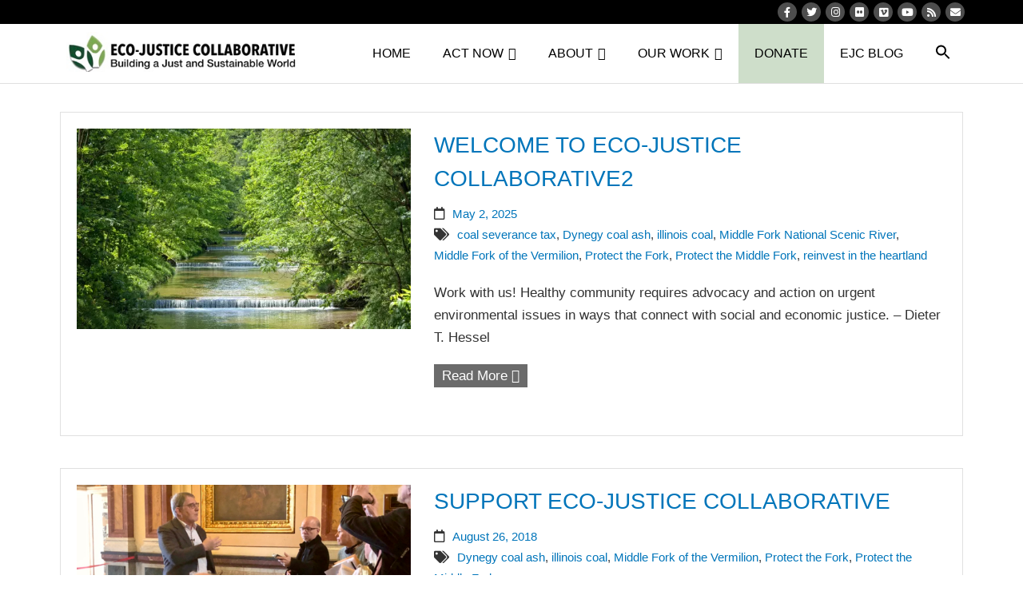

--- FILE ---
content_type: text/html; charset=UTF-8
request_url: https://ecojusticecollaborative.org/tag/illinois-coal-2/
body_size: 20936
content:
<!DOCTYPE html>

<html lang="en">
<head>
<meta charset="UTF-8" />
<meta name="viewport" content="width=device-width" />
<link rel="profile" href="//gmpg.org/xfn/11" />
<link rel="pingback" href="https://ecojusticecollaborative.org/xmlrpc.php" />

<meta name='robots' content='index, follow, max-image-preview:large, max-snippet:-1, max-video-preview:-1' />
	<style>img:is([sizes="auto" i], [sizes^="auto," i]) { contain-intrinsic-size: 3000px 1500px }</style>
	<!-- SEO optimised using built in premium theme features from ThinkUpThemes - http://www.thinkupthemes.com/ -->
<meta name="description" content="Eco-Justice Collaborative (EJC) is a 501(c)(3) not-for-profit. Our leadership in education, advocacy, and collaboration has been instrumental in reducing power plant pollution; fighting coal subsidies; and creating public forums that explore pathways to a just, resilient, and environmentally-sustainable future."/>
<meta name="keywords" content="Just Transition, New Energy Jobs, Coal, Energy and Climate, Resilient and Sustainable, Illinois Coal, Middle Fork Coal Ash, Coal Ash, Natural Climate Solutions"/>
<meta name="robots" content="noodp,noydir"/>
<!-- ThinkUpThemes SEO -->


	<!-- This site is optimized with the Yoast SEO Premium plugin v26.5 (Yoast SEO v26.5) - https://yoast.com/wordpress/plugins/seo/ -->
	<title>illinois coal Archives &#183; Eco-Justice Collaborative</title>
	<link rel="canonical" href="https://ecojusticecollaborative.org/tag/illinois-coal-2/" />
	<meta property="og:locale" content="en_US" />
	<meta property="og:type" content="article" />
	<meta property="og:title" content="illinois coal Archives" />
	<meta property="og:url" content="https://ecojusticecollaborative.org/tag/illinois-coal-2/" />
	<meta property="og:site_name" content="Eco-Justice Collaborative" />
	<meta name="twitter:card" content="summary_large_image" />
	<meta name="twitter:site" content="@EJCollaborative" />
	<script type="application/ld+json" class="yoast-schema-graph">{"@context":"https://schema.org","@graph":[{"@type":"CollectionPage","@id":"https://ecojusticecollaborative.org/tag/illinois-coal-2/","url":"https://ecojusticecollaborative.org/tag/illinois-coal-2/","name":"illinois coal Archives &#183; Eco-Justice Collaborative","isPartOf":{"@id":"https://ecojusticecollaborative.org/#website"},"primaryImageOfPage":{"@id":"https://ecojusticecollaborative.org/tag/illinois-coal-2/#primaryimage"},"image":{"@id":"https://ecojusticecollaborative.org/tag/illinois-coal-2/#primaryimage"},"thumbnailUrl":"https://i0.wp.com/ecojusticecollaborative.org/wp-content/uploads/2024/02/image-from-rawpixel-id-6030174-jpeg-scaled.jpg?fit=2560%2C1705&ssl=1","breadcrumb":{"@id":"https://ecojusticecollaborative.org/tag/illinois-coal-2/#breadcrumb"},"inLanguage":"en"},{"@type":"ImageObject","inLanguage":"en","@id":"https://ecojusticecollaborative.org/tag/illinois-coal-2/#primaryimage","url":"https://i0.wp.com/ecojusticecollaborative.org/wp-content/uploads/2024/02/image-from-rawpixel-id-6030174-jpeg-scaled.jpg?fit=2560%2C1705&ssl=1","contentUrl":"https://i0.wp.com/ecojusticecollaborative.org/wp-content/uploads/2024/02/image-from-rawpixel-id-6030174-jpeg-scaled.jpg?fit=2560%2C1705&ssl=1","width":2560,"height":1705,"caption":"Waterfall water flowing down. Free public domain CC0 image. More: View public domain image source here"},{"@type":"BreadcrumbList","@id":"https://ecojusticecollaborative.org/tag/illinois-coal-2/#breadcrumb","itemListElement":[{"@type":"ListItem","position":1,"name":"Home","item":"https://ecojusticecollaborative.org/"},{"@type":"ListItem","position":2,"name":"illinois coal"}]},{"@type":"WebSite","@id":"https://ecojusticecollaborative.org/#website","url":"https://ecojusticecollaborative.org/","name":"Eco-Justice Collaborative","description":"Working for a Just and Sustainable Future","publisher":{"@id":"https://ecojusticecollaborative.org/#organization"},"potentialAction":[{"@type":"SearchAction","target":{"@type":"EntryPoint","urlTemplate":"https://ecojusticecollaborative.org/?s={search_term_string}"},"query-input":{"@type":"PropertyValueSpecification","valueRequired":true,"valueName":"search_term_string"}}],"inLanguage":"en"},{"@type":"Organization","@id":"https://ecojusticecollaborative.org/#organization","name":"Eco-Justice Collaborative","url":"https://ecojusticecollaborative.org/","logo":{"@type":"ImageObject","inLanguage":"en","@id":"https://ecojusticecollaborative.org/#/schema/logo/image/","url":"https://i0.wp.com/ecojusticecollaborative.org/wp-content/uploads/2019/12/cropped-EJC-LOGO.jpg?fit=512%2C512&ssl=1","contentUrl":"https://i0.wp.com/ecojusticecollaborative.org/wp-content/uploads/2019/12/cropped-EJC-LOGO.jpg?fit=512%2C512&ssl=1","width":512,"height":512,"caption":"Eco-Justice Collaborative"},"image":{"@id":"https://ecojusticecollaborative.org/#/schema/logo/image/"},"sameAs":["https://www.facebook.com/Eco-Justice-Collaborative-194845102317/?fref=ts","https://x.com/EJCollaborative","https://www.youtube.com/channel/UCU87XvSw3dHTrR7cXDavz5g"]}]}</script>
	<!-- / Yoast SEO Premium plugin. -->


<link rel='dns-prefetch' href='//dl.dropboxusercontent.com' />
<link rel='dns-prefetch' href='//stats.wp.com' />
<link rel='dns-prefetch' href='//fonts.googleapis.com' />
<link rel='dns-prefetch' href='//jetpack.wordpress.com' />
<link rel='dns-prefetch' href='//s0.wp.com' />
<link rel='dns-prefetch' href='//public-api.wordpress.com' />
<link rel='dns-prefetch' href='//0.gravatar.com' />
<link rel='dns-prefetch' href='//1.gravatar.com' />
<link rel='dns-prefetch' href='//2.gravatar.com' />
<link rel='preconnect' href='//i0.wp.com' />
<link rel='preconnect' href='//c0.wp.com' />
<link href='http://fonts.googleapis.com' rel='preconnect' />
<link href='//fonts.gstatic.com' crossorigin='' rel='preconnect' />
<link rel="alternate" type="application/rss+xml" title="Eco-Justice Collaborative &raquo; Feed" href="https://ecojusticecollaborative.org/feed/" />
<link rel="alternate" type="application/rss+xml" title="Eco-Justice Collaborative &raquo; Comments Feed" href="https://ecojusticecollaborative.org/comments/feed/" />
<link rel="alternate" type="application/rss+xml" title="Eco-Justice Collaborative &raquo; illinois coal Tag Feed" href="https://ecojusticecollaborative.org/tag/illinois-coal-2/feed/" />
<script type="text/javascript">
/* <![CDATA[ */
window._wpemojiSettings = {"baseUrl":"https:\/\/s.w.org\/images\/core\/emoji\/16.0.1\/72x72\/","ext":".png","svgUrl":"https:\/\/s.w.org\/images\/core\/emoji\/16.0.1\/svg\/","svgExt":".svg","source":{"concatemoji":"https:\/\/ecojusticecollaborative.org\/wp-includes\/js\/wp-emoji-release.min.js"}};
/*! This file is auto-generated */
!function(s,n){var o,i,e;function c(e){try{var t={supportTests:e,timestamp:(new Date).valueOf()};sessionStorage.setItem(o,JSON.stringify(t))}catch(e){}}function p(e,t,n){e.clearRect(0,0,e.canvas.width,e.canvas.height),e.fillText(t,0,0);var t=new Uint32Array(e.getImageData(0,0,e.canvas.width,e.canvas.height).data),a=(e.clearRect(0,0,e.canvas.width,e.canvas.height),e.fillText(n,0,0),new Uint32Array(e.getImageData(0,0,e.canvas.width,e.canvas.height).data));return t.every(function(e,t){return e===a[t]})}function u(e,t){e.clearRect(0,0,e.canvas.width,e.canvas.height),e.fillText(t,0,0);for(var n=e.getImageData(16,16,1,1),a=0;a<n.data.length;a++)if(0!==n.data[a])return!1;return!0}function f(e,t,n,a){switch(t){case"flag":return n(e,"\ud83c\udff3\ufe0f\u200d\u26a7\ufe0f","\ud83c\udff3\ufe0f\u200b\u26a7\ufe0f")?!1:!n(e,"\ud83c\udde8\ud83c\uddf6","\ud83c\udde8\u200b\ud83c\uddf6")&&!n(e,"\ud83c\udff4\udb40\udc67\udb40\udc62\udb40\udc65\udb40\udc6e\udb40\udc67\udb40\udc7f","\ud83c\udff4\u200b\udb40\udc67\u200b\udb40\udc62\u200b\udb40\udc65\u200b\udb40\udc6e\u200b\udb40\udc67\u200b\udb40\udc7f");case"emoji":return!a(e,"\ud83e\udedf")}return!1}function g(e,t,n,a){var r="undefined"!=typeof WorkerGlobalScope&&self instanceof WorkerGlobalScope?new OffscreenCanvas(300,150):s.createElement("canvas"),o=r.getContext("2d",{willReadFrequently:!0}),i=(o.textBaseline="top",o.font="600 32px Arial",{});return e.forEach(function(e){i[e]=t(o,e,n,a)}),i}function t(e){var t=s.createElement("script");t.src=e,t.defer=!0,s.head.appendChild(t)}"undefined"!=typeof Promise&&(o="wpEmojiSettingsSupports",i=["flag","emoji"],n.supports={everything:!0,everythingExceptFlag:!0},e=new Promise(function(e){s.addEventListener("DOMContentLoaded",e,{once:!0})}),new Promise(function(t){var n=function(){try{var e=JSON.parse(sessionStorage.getItem(o));if("object"==typeof e&&"number"==typeof e.timestamp&&(new Date).valueOf()<e.timestamp+604800&&"object"==typeof e.supportTests)return e.supportTests}catch(e){}return null}();if(!n){if("undefined"!=typeof Worker&&"undefined"!=typeof OffscreenCanvas&&"undefined"!=typeof URL&&URL.createObjectURL&&"undefined"!=typeof Blob)try{var e="postMessage("+g.toString()+"("+[JSON.stringify(i),f.toString(),p.toString(),u.toString()].join(",")+"));",a=new Blob([e],{type:"text/javascript"}),r=new Worker(URL.createObjectURL(a),{name:"wpTestEmojiSupports"});return void(r.onmessage=function(e){c(n=e.data),r.terminate(),t(n)})}catch(e){}c(n=g(i,f,p,u))}t(n)}).then(function(e){for(var t in e)n.supports[t]=e[t],n.supports.everything=n.supports.everything&&n.supports[t],"flag"!==t&&(n.supports.everythingExceptFlag=n.supports.everythingExceptFlag&&n.supports[t]);n.supports.everythingExceptFlag=n.supports.everythingExceptFlag&&!n.supports.flag,n.DOMReady=!1,n.readyCallback=function(){n.DOMReady=!0}}).then(function(){return e}).then(function(){var e;n.supports.everything||(n.readyCallback(),(e=n.source||{}).concatemoji?t(e.concatemoji):e.wpemoji&&e.twemoji&&(t(e.twemoji),t(e.wpemoji)))}))}((window,document),window._wpemojiSettings);
/* ]]> */
</script>
<link rel='stylesheet' id='wphb-1-css' href='https://ecojusticecollaborative.org/wp-content/uploads/hummingbird-assets/d3b8f0fdf5c31ae76e1fcf30358cd125.css' type='text/css' media='all' />
<style id='wp-emoji-styles-inline-css' type='text/css'>

	img.wp-smiley, img.emoji {
		display: inline !important;
		border: none !important;
		box-shadow: none !important;
		height: 1em !important;
		width: 1em !important;
		margin: 0 0.07em !important;
		vertical-align: -0.1em !important;
		background: none !important;
		padding: 0 !important;
	}
</style>
<link rel='stylesheet' id='wp-block-library-css' href='https://c0.wp.com/c/6.8.3/wp-includes/css/dist/block-library/style.min.css' type='text/css' media='all' />
<style id='classic-theme-styles-inline-css' type='text/css'>
/*! This file is auto-generated */
.wp-block-button__link{color:#fff;background-color:#32373c;border-radius:9999px;box-shadow:none;text-decoration:none;padding:calc(.667em + 2px) calc(1.333em + 2px);font-size:1.125em}.wp-block-file__button{background:#32373c;color:#fff;text-decoration:none}
</style>
<style id='global-styles-inline-css' type='text/css'>
:root{--wp--preset--aspect-ratio--square: 1;--wp--preset--aspect-ratio--4-3: 4/3;--wp--preset--aspect-ratio--3-4: 3/4;--wp--preset--aspect-ratio--3-2: 3/2;--wp--preset--aspect-ratio--2-3: 2/3;--wp--preset--aspect-ratio--16-9: 16/9;--wp--preset--aspect-ratio--9-16: 9/16;--wp--preset--color--black: #000000;--wp--preset--color--cyan-bluish-gray: #abb8c3;--wp--preset--color--white: #ffffff;--wp--preset--color--pale-pink: #f78da7;--wp--preset--color--vivid-red: #cf2e2e;--wp--preset--color--luminous-vivid-orange: #ff6900;--wp--preset--color--luminous-vivid-amber: #fcb900;--wp--preset--color--light-green-cyan: #7bdcb5;--wp--preset--color--vivid-green-cyan: #00d084;--wp--preset--color--pale-cyan-blue: #8ed1fc;--wp--preset--color--vivid-cyan-blue: #0693e3;--wp--preset--color--vivid-purple: #9b51e0;--wp--preset--gradient--vivid-cyan-blue-to-vivid-purple: linear-gradient(135deg,rgba(6,147,227,1) 0%,rgb(155,81,224) 100%);--wp--preset--gradient--light-green-cyan-to-vivid-green-cyan: linear-gradient(135deg,rgb(122,220,180) 0%,rgb(0,208,130) 100%);--wp--preset--gradient--luminous-vivid-amber-to-luminous-vivid-orange: linear-gradient(135deg,rgba(252,185,0,1) 0%,rgba(255,105,0,1) 100%);--wp--preset--gradient--luminous-vivid-orange-to-vivid-red: linear-gradient(135deg,rgba(255,105,0,1) 0%,rgb(207,46,46) 100%);--wp--preset--gradient--very-light-gray-to-cyan-bluish-gray: linear-gradient(135deg,rgb(238,238,238) 0%,rgb(169,184,195) 100%);--wp--preset--gradient--cool-to-warm-spectrum: linear-gradient(135deg,rgb(74,234,220) 0%,rgb(151,120,209) 20%,rgb(207,42,186) 40%,rgb(238,44,130) 60%,rgb(251,105,98) 80%,rgb(254,248,76) 100%);--wp--preset--gradient--blush-light-purple: linear-gradient(135deg,rgb(255,206,236) 0%,rgb(152,150,240) 100%);--wp--preset--gradient--blush-bordeaux: linear-gradient(135deg,rgb(254,205,165) 0%,rgb(254,45,45) 50%,rgb(107,0,62) 100%);--wp--preset--gradient--luminous-dusk: linear-gradient(135deg,rgb(255,203,112) 0%,rgb(199,81,192) 50%,rgb(65,88,208) 100%);--wp--preset--gradient--pale-ocean: linear-gradient(135deg,rgb(255,245,203) 0%,rgb(182,227,212) 50%,rgb(51,167,181) 100%);--wp--preset--gradient--electric-grass: linear-gradient(135deg,rgb(202,248,128) 0%,rgb(113,206,126) 100%);--wp--preset--gradient--midnight: linear-gradient(135deg,rgb(2,3,129) 0%,rgb(40,116,252) 100%);--wp--preset--font-size--small: 13px;--wp--preset--font-size--medium: 20px;--wp--preset--font-size--large: 36px;--wp--preset--font-size--x-large: 42px;--wp--preset--spacing--20: 0.44rem;--wp--preset--spacing--30: 0.67rem;--wp--preset--spacing--40: 1rem;--wp--preset--spacing--50: 1.5rem;--wp--preset--spacing--60: 2.25rem;--wp--preset--spacing--70: 3.38rem;--wp--preset--spacing--80: 5.06rem;--wp--preset--shadow--natural: 6px 6px 9px rgba(0, 0, 0, 0.2);--wp--preset--shadow--deep: 12px 12px 50px rgba(0, 0, 0, 0.4);--wp--preset--shadow--sharp: 6px 6px 0px rgba(0, 0, 0, 0.2);--wp--preset--shadow--outlined: 6px 6px 0px -3px rgba(255, 255, 255, 1), 6px 6px rgba(0, 0, 0, 1);--wp--preset--shadow--crisp: 6px 6px 0px rgba(0, 0, 0, 1);}:where(.is-layout-flex){gap: 0.5em;}:where(.is-layout-grid){gap: 0.5em;}body .is-layout-flex{display: flex;}.is-layout-flex{flex-wrap: wrap;align-items: center;}.is-layout-flex > :is(*, div){margin: 0;}body .is-layout-grid{display: grid;}.is-layout-grid > :is(*, div){margin: 0;}:where(.wp-block-columns.is-layout-flex){gap: 2em;}:where(.wp-block-columns.is-layout-grid){gap: 2em;}:where(.wp-block-post-template.is-layout-flex){gap: 1.25em;}:where(.wp-block-post-template.is-layout-grid){gap: 1.25em;}.has-black-color{color: var(--wp--preset--color--black) !important;}.has-cyan-bluish-gray-color{color: var(--wp--preset--color--cyan-bluish-gray) !important;}.has-white-color{color: var(--wp--preset--color--white) !important;}.has-pale-pink-color{color: var(--wp--preset--color--pale-pink) !important;}.has-vivid-red-color{color: var(--wp--preset--color--vivid-red) !important;}.has-luminous-vivid-orange-color{color: var(--wp--preset--color--luminous-vivid-orange) !important;}.has-luminous-vivid-amber-color{color: var(--wp--preset--color--luminous-vivid-amber) !important;}.has-light-green-cyan-color{color: var(--wp--preset--color--light-green-cyan) !important;}.has-vivid-green-cyan-color{color: var(--wp--preset--color--vivid-green-cyan) !important;}.has-pale-cyan-blue-color{color: var(--wp--preset--color--pale-cyan-blue) !important;}.has-vivid-cyan-blue-color{color: var(--wp--preset--color--vivid-cyan-blue) !important;}.has-vivid-purple-color{color: var(--wp--preset--color--vivid-purple) !important;}.has-black-background-color{background-color: var(--wp--preset--color--black) !important;}.has-cyan-bluish-gray-background-color{background-color: var(--wp--preset--color--cyan-bluish-gray) !important;}.has-white-background-color{background-color: var(--wp--preset--color--white) !important;}.has-pale-pink-background-color{background-color: var(--wp--preset--color--pale-pink) !important;}.has-vivid-red-background-color{background-color: var(--wp--preset--color--vivid-red) !important;}.has-luminous-vivid-orange-background-color{background-color: var(--wp--preset--color--luminous-vivid-orange) !important;}.has-luminous-vivid-amber-background-color{background-color: var(--wp--preset--color--luminous-vivid-amber) !important;}.has-light-green-cyan-background-color{background-color: var(--wp--preset--color--light-green-cyan) !important;}.has-vivid-green-cyan-background-color{background-color: var(--wp--preset--color--vivid-green-cyan) !important;}.has-pale-cyan-blue-background-color{background-color: var(--wp--preset--color--pale-cyan-blue) !important;}.has-vivid-cyan-blue-background-color{background-color: var(--wp--preset--color--vivid-cyan-blue) !important;}.has-vivid-purple-background-color{background-color: var(--wp--preset--color--vivid-purple) !important;}.has-black-border-color{border-color: var(--wp--preset--color--black) !important;}.has-cyan-bluish-gray-border-color{border-color: var(--wp--preset--color--cyan-bluish-gray) !important;}.has-white-border-color{border-color: var(--wp--preset--color--white) !important;}.has-pale-pink-border-color{border-color: var(--wp--preset--color--pale-pink) !important;}.has-vivid-red-border-color{border-color: var(--wp--preset--color--vivid-red) !important;}.has-luminous-vivid-orange-border-color{border-color: var(--wp--preset--color--luminous-vivid-orange) !important;}.has-luminous-vivid-amber-border-color{border-color: var(--wp--preset--color--luminous-vivid-amber) !important;}.has-light-green-cyan-border-color{border-color: var(--wp--preset--color--light-green-cyan) !important;}.has-vivid-green-cyan-border-color{border-color: var(--wp--preset--color--vivid-green-cyan) !important;}.has-pale-cyan-blue-border-color{border-color: var(--wp--preset--color--pale-cyan-blue) !important;}.has-vivid-cyan-blue-border-color{border-color: var(--wp--preset--color--vivid-cyan-blue) !important;}.has-vivid-purple-border-color{border-color: var(--wp--preset--color--vivid-purple) !important;}.has-vivid-cyan-blue-to-vivid-purple-gradient-background{background: var(--wp--preset--gradient--vivid-cyan-blue-to-vivid-purple) !important;}.has-light-green-cyan-to-vivid-green-cyan-gradient-background{background: var(--wp--preset--gradient--light-green-cyan-to-vivid-green-cyan) !important;}.has-luminous-vivid-amber-to-luminous-vivid-orange-gradient-background{background: var(--wp--preset--gradient--luminous-vivid-amber-to-luminous-vivid-orange) !important;}.has-luminous-vivid-orange-to-vivid-red-gradient-background{background: var(--wp--preset--gradient--luminous-vivid-orange-to-vivid-red) !important;}.has-very-light-gray-to-cyan-bluish-gray-gradient-background{background: var(--wp--preset--gradient--very-light-gray-to-cyan-bluish-gray) !important;}.has-cool-to-warm-spectrum-gradient-background{background: var(--wp--preset--gradient--cool-to-warm-spectrum) !important;}.has-blush-light-purple-gradient-background{background: var(--wp--preset--gradient--blush-light-purple) !important;}.has-blush-bordeaux-gradient-background{background: var(--wp--preset--gradient--blush-bordeaux) !important;}.has-luminous-dusk-gradient-background{background: var(--wp--preset--gradient--luminous-dusk) !important;}.has-pale-ocean-gradient-background{background: var(--wp--preset--gradient--pale-ocean) !important;}.has-electric-grass-gradient-background{background: var(--wp--preset--gradient--electric-grass) !important;}.has-midnight-gradient-background{background: var(--wp--preset--gradient--midnight) !important;}.has-small-font-size{font-size: var(--wp--preset--font-size--small) !important;}.has-medium-font-size{font-size: var(--wp--preset--font-size--medium) !important;}.has-large-font-size{font-size: var(--wp--preset--font-size--large) !important;}.has-x-large-font-size{font-size: var(--wp--preset--font-size--x-large) !important;}
:where(.wp-block-post-template.is-layout-flex){gap: 1.25em;}:where(.wp-block-post-template.is-layout-grid){gap: 1.25em;}
:where(.wp-block-columns.is-layout-flex){gap: 2em;}:where(.wp-block-columns.is-layout-grid){gap: 2em;}
:root :where(.wp-block-pullquote){font-size: 1.5em;line-height: 1.6;}
</style>
<link rel='stylesheet' id='spacexchimp_p005-bootstrap-tooltip-css-css' href='https://ecojusticecollaborative.org/wp-content/uploads/hummingbird-assets/29125cff3361362a7e1c23de7709b229.css' type='text/css' media='all' />
<link rel='stylesheet' id='spacexchimp_p005-frontend-css-css' href='https://ecojusticecollaborative.org/wp-content/uploads/hummingbird-assets/d60bbef6cdfbe91556f6adcb67f469d9.css' type='text/css' media='all' />
<style id='spacexchimp_p005-frontend-css-inline-css' type='text/css'>

                    .sxc-follow-buttons {
                        text-align: left !important;
                    }
                    .sxc-follow-buttons .sxc-follow-button,
                    .sxc-follow-buttons .sxc-follow-button a,
                    .sxc-follow-buttons .sxc-follow-button a img {
                        width: 35px !important;
                        height: 35px !important;
                    }
                    .sxc-follow-buttons .sxc-follow-button {
                        margin: 0.5px !important;
                    }
                  
</style>
<link rel='stylesheet' id='ivory-search-styles-css' href='https://ecojusticecollaborative.org/wp-content/plugins/add-search-to-menu/public/css/ivory-search.min.css' type='text/css' media='all' />
<link rel='stylesheet' id='thinkup-google-fonts-css' href='//fonts.googleapis.com/css?family=Raleway%3A300%2C400%2C600%2C700%7COpen+Sans%3A300%2C400%2C600%2C700&#038;subset=latin%2Clatin-ext' type='text/css' media='all' />
<link rel='stylesheet' id='wphb-2-css' href='https://ecojusticecollaborative.org/wp-content/uploads/hummingbird-assets/1c5d4c64941ab04ce903bb7914a3619f.css' type='text/css' media='all' />
<link rel='stylesheet' id='dashicons-css' href='https://c0.wp.com/c/6.8.3/wp-includes/css/dashicons.min.css' type='text/css' media='all' />
<link rel='stylesheet' id='wphb-3-css' href='https://ecojusticecollaborative.org/wp-content/uploads/hummingbird-assets/ab423d26f70a8cea35360e2aa8b190ed.css' type='text/css' media='all' />
<link rel='stylesheet' id='jetpack-carousel-css' href='https://ecojusticecollaborative.org/wp-content/uploads/hummingbird-assets/216dfaafa5f2c3306f3b7aac6ea43c54.css' type='text/css' media='all' />
<link rel='stylesheet' id='thinkup-responsive-css' href='https://ecojusticecollaborative.org/wp-content/uploads/hummingbird-assets/91545ab66260e437900edd89d5da56ab.css' type='text/css' media='all' />
<!--n2css--><!--n2js--><script type="text/javascript" src="https://ecojusticecollaborative.org/wp-content/uploads/hummingbird-assets/4e4670df226c97a240651f648ff391bf.js" id="wphb-4-js"></script>
<script type="text/javascript" src="https://ecojusticecollaborative.org/wp-content/plugins/feedfocal/public/js/feedfocal-public.js" id="feedfocal-js"></script>
<script type="text/javascript" id="wphb-5-js-extra">
/* <![CDATA[ */
var PiTweetScroll = {"ajaxrequests":"https:\/\/ecojusticecollaborative.org\/wp-admin\/admin-ajax.php"};
/* ]]> */
</script>
<script type="text/javascript" src="https://ecojusticecollaborative.org/wp-content/uploads/hummingbird-assets/b40cd50c76d87d28937ca24fd3f73269.js" id="wphb-5-js"></script>
<link rel="https://api.w.org/" href="https://ecojusticecollaborative.org/wp-json/" /><link rel="alternate" title="JSON" type="application/json" href="https://ecojusticecollaborative.org/wp-json/wp/v2/tags/152" /><link rel="EditURI" type="application/rsd+xml" title="RSD" href="https://ecojusticecollaborative.org/xmlrpc.php?rsd" />
<meta name="generator" content="WordPress 6.8.3" />
<script>
	function expand(param) {
		param.style.display = (param.style.display == "none") ? "block" : "none";
	}
	function read_toggle(id, more, less) {
		el = document.getElementById("readlink" + id);
		el.innerHTML = (el.innerHTML == more) ? less : more;
		expand(document.getElementById("read" + id));
	}
	</script>	<style>img#wpstats{display:none}</style>
		<link rel="Shortcut Icon" type="image/x-icon" href="https://ecojusticecollaborative.org/wp-content/uploads/2016/06/EJC-Logo.jpeg" />
<script>
  (function(i,s,o,g,r,a,m){i['GoogleAnalyticsObject']=r;i[r]=i[r]||function(){
  (i[r].q=i[r].q||[]).push(arguments)},i[r].l=1*new Date();a=s.createElement(o),
  m=s.getElementsByTagName(o)[0];a.async=1;a.src=g;m.parentNode.insertBefore(a,m)
  })(window,document,'script','https://www.google-analytics.com/analytics.js','ga');

  ga('create', 'UA-26950473-1', 'auto');
  ga('send', 'pageview');

</script>

			<link rel="preload" href="https://ecojusticecollaborative.org/wp-content/plugins/hustle/assets/hustle-ui/fonts/hustle-icons-font.woff2" as="font" type="font/woff2" crossorigin>
		<style id="hustle-module-20-0-styles" class="hustle-module-styles hustle-module-styles-20">@media screen and (min-width: 783px) {.hustle-ui:not(.hustle-size--small).module_id_20 .hustle-slidein-content .hustle-info {height: calc(475px - 30px);max-width: 1300px;}}@media screen and (min-width: 783px) {.hustle-ui:not(.hustle-size--small).module_id_20 .hustle-slidein-content .hustle-layout {min-height: 100%;}}.hustle-ui.module_id_20  .hustle-slidein-content {-moz-box-shadow: 0px 0px 0px 0px rgba(0,0,0,0);-webkit-box-shadow: 0px 0px 0px 0px rgba(0,0,0,0);box-shadow: 0px 0px 0px 0px rgba(0,0,0,0);}@media screen and (min-width: 783px) {.hustle-ui:not(.hustle-size--small).module_id_20  .hustle-slidein-content {-moz-box-shadow: 0px 0px 0px 0px rgba(0,0,0,0);-webkit-box-shadow: 0px 0px 0px 0px rgba(0,0,0,0);box-shadow: 0px 0px 0px 0px rgba(0,0,0,0);}} .hustle-ui.module_id_20 .hustle-layout {margin: 0px 0px 0px 0px;padding: 0px 0px 0px 0px;border-width: 0px 0px 0px 0px;border-style: solid;border-color: rgba(0,0,0,0);border-radius: 0px 0px 0px 0px;overflow: hidden;background-color: #f1faee;}@media screen and (min-width: 783px) {.hustle-ui:not(.hustle-size--small).module_id_20 .hustle-layout {margin: 0px 0px 0px 0px;padding: 0px 0px 0px 0px;border-width: 0px 0px 0px 0px;border-style: solid;border-radius: 0px 0px 0px 0px;}} .hustle-ui.module_id_20 .hustle-layout .hustle-layout-content {padding: 40px 40px 40px 40px;border-width: 0px 0px 0px 0px;border-style: solid;border-radius: 0px 0px 0px 0px;border-color: rgba(0,0,0,0);background-color: rgba(0,0,0,0);-moz-box-shadow: 0px 0px 0px 0px rgba(0,0,0,0);-webkit-box-shadow: 0px 0px 0px 0px rgba(0,0,0,0);box-shadow: 0px 0px 0px 0px rgba(0,0,0,0);}.hustle-ui.module_id_20 .hustle-main-wrapper {position: relative;padding:32px 0 0;}@media screen and (min-width: 783px) {.hustle-ui:not(.hustle-size--small).module_id_20 .hustle-layout .hustle-layout-content {padding: 96px 50px 96px 50px;border-width: 0px 0px 0px 0px;border-style: solid;border-radius: 0px 0px 0px 0px;-moz-box-shadow: 0px 0px 0px 0px rgba(0,0,0,0);-webkit-box-shadow: 0px 0px 0px 0px rgba(0,0,0,0);box-shadow: 0px 0px 0px 0px rgba(0,0,0,0);}}@media screen and (min-width: 783px) {.hustle-ui:not(.hustle-size--small).module_id_20 .hustle-main-wrapper {padding:32px 0 0;}}.hustle-ui.module_id_20 .hustle-layout .hustle-image {background-color: #f1faee;}.hustle-ui.module_id_20 .hustle-layout .hustle-image {height: 275px;overflow: hidden;}@media screen and (min-width: 783px) {.hustle-ui:not(.hustle-size--small).module_id_20 .hustle-layout .hustle-image {max-width: 60%;height: auto;min-height: 0;-webkit-box-flex: 0;-ms-flex: 0 0 60%;flex: 0 0 60%;}}@media screen and (min-width: 783px) {.hustle-ui:not(.hustle-size--small).module_id_20 .hustle-layout .hustle-image img {width: 100%;max-width: unset;height: 100%;display: block;position: absolute;object-fit: contain;-ms-interpolation-mode: bicubic;}}@media all and (min-width: 783px) and (-ms-high-contrast: none), (-ms-high-contrast: active) {.hustle-ui:not(.hustle-size--small).module_id_20 .hustle-layout .hustle-image img {width: auto;max-width: 100%;height: auto;max-height: 100%;}}.hustle-ui.module_id_20 .hustle-layout .hustle-image img {width: 100%;max-width: unset;height: 100%;display: block;position: absolute;object-fit: cover;-ms-interpolation-mode: bicubic;}@media all and (-ms-high-contrast: none), (-ms-high-contrast: active) {.hustle-ui.module_id_20 .hustle-layout .hustle-image img {width: auto;max-width: unset;height: auto;max-height: unset;}}.hustle-ui.module_id_20 .hustle-layout .hustle-image img {object-position: center -75px;-o-object-position: center -75px;}@media all and (-ms-high-contrast: none), (-ms-high-contrast: active) {.hustle-ui.module_id_20 .hustle-layout .hustle-image img {left: 50%;}}@media all and (-ms-high-contrast: none), (-ms-high-contrast: active) {.hustle-ui.module_id_20 .hustle-layout .hustle-image img {transform: translateX(-50%);-ms-transform: translateX(-50%);-webkit-transform: translateX(-50%);}}@media all and (-ms-high-contrast: none), (-ms-high-contrast: active) {.hustle-ui.module_id_20 .hustle-layout .hustle-image img {top: -75px;}}@media screen and (min-width: 783px) {.hustle-ui:not(.hustle-size--small).module_id_20 .hustle-layout .hustle-image img {object-position: left center;-o-object-position: left center;}}@media all and (min-width: 783px) and (-ms-high-contrast: none), (-ms-high-contrast: active) {.hustle-ui:not(.hustle-size--small).module_id_20 .hustle-layout .hustle-image img {left: 0;right: auto;transform: unset;-ms-transform: unset;-webkit-transform: unset;}}@media all and (min-width: 783px) and (-ms-high-contrast: none), (-ms-high-contrast: active) {.hustle-ui:not(.hustle-size--small).module_id_20 .hustle-layout .hustle-image img {top: 50%;bottom: auto;}}@media all and (min-width: 783px) and (-ms-high-contrast: none), (-ms-high-contrast: active) {.hustle-ui:not(.hustle-size--small).module_id_20 .hustle-layout .hustle-image img {transform: translateY(-50%);-ms-transform: translateY(-50%);-webkit-transform: translateY(-50%);}}  .hustle-ui.module_id_20 .hustle-layout .hustle-content {margin: 0px 0px 0px 0px;padding: 40px 40px 40px 40px;border-width: 0px 0px 0px 0px;border-style: solid;border-radius: 0px 0px 0px 0px;border-color: rgba(0,0,0,0);background-color: rgba(0,0,0,0);-moz-box-shadow: 0px 0px 0px 0px rgba(0,0,0,0);-webkit-box-shadow: 0px 0px 0px 0px rgba(0,0,0,0);box-shadow: 0px 0px 0px 0px rgba(0,0,0,0);}.hustle-ui.module_id_20 .hustle-layout .hustle-content .hustle-content-wrap {padding: 40px 0 40px 0;}@media screen and (min-width: 783px) {.hustle-ui:not(.hustle-size--small).module_id_20 .hustle-layout .hustle-content {margin: 0px 0px 0px 0px;padding: 20px 20px 20px 20px;border-width: 0px 0px 0px 0px;border-style: solid;border-radius: 0px 0px 0px 0px;-moz-box-shadow: 0px 0px 0px 0px rgba(0,0,0,0);-webkit-box-shadow: 0px 0px 0px 0px rgba(0,0,0,0);box-shadow: 0px 0px 0px 0px rgba(0,0,0,0);}.hustle-ui:not(.hustle-size--small).module_id_20 .hustle-layout .hustle-content .hustle-content-wrap {padding: 20px 0 20px 0;}} .hustle-ui.module_id_20 .hustle-layout .hustle-group-content {margin: 20px 0px 0px 0px;padding: 0px 0px 0px 0px;border-color: rgba(0,0,0,0);border-width: 0px 0px 0px 0px;border-style: solid;color: #546073;}.hustle-ui.module_id_20 .hustle-layout .hustle-group-content b,.hustle-ui.module_id_20 .hustle-layout .hustle-group-content strong {font-weight: bold;}.hustle-ui.module_id_20 .hustle-layout .hustle-group-content a,.hustle-ui.module_id_20 .hustle-layout .hustle-group-content a:visited {color: #38C5B5;}.hustle-ui.module_id_20 .hustle-layout .hustle-group-content a:hover {color: #2DA194;}.hustle-ui.module_id_20 .hustle-layout .hustle-group-content a:focus,.hustle-ui.module_id_20 .hustle-layout .hustle-group-content a:active {color: #2DA194;}@media screen and (min-width: 783px) {.hustle-ui:not(.hustle-size--small).module_id_20 .hustle-layout .hustle-group-content {margin: 20px 0px 0px 0px;padding: 0px 0px 0px 0px;border-width: 0px 0px 0px 0px;border-style: solid;}}.hustle-ui.module_id_20 .hustle-layout .hustle-group-content {color: #546073;font-size: 16px;line-height: 26px;font-family: Roboto;}@media screen and (min-width: 783px) {.hustle-ui:not(.hustle-size--small).module_id_20 .hustle-layout .hustle-group-content {font-size: 16px;line-height: 26px;}}.hustle-ui.module_id_20 .hustle-layout .hustle-group-content p:not([class*="forminator-"]) {margin: 0 0 10px;color: #546073;font: normal 16px/26px Roboto;font-style: normal;letter-spacing: -0.25px;text-transform: none;text-decoration: none;}.hustle-ui.module_id_20 .hustle-layout .hustle-group-content p:not([class*="forminator-"]):last-child {margin-bottom: 0;}@media screen and (min-width: 783px) {.hustle-ui:not(.hustle-size--small).module_id_20 .hustle-layout .hustle-group-content p:not([class*="forminator-"]) {margin: 0 0 10px;font: normal 16px/26px Roboto;font-style: normal;letter-spacing: -0.25px;text-transform: none;text-decoration: none;}.hustle-ui:not(.hustle-size--small).module_id_20 .hustle-layout .hustle-group-content p:not([class*="forminator-"]):last-child {margin-bottom: 0;}}.hustle-ui.module_id_20 .hustle-layout .hustle-group-content h1:not([class*="forminator-"]) {margin: 0 0 10px;color: #546073;font: 700 28px/1.4em Roboto;font-style: normal;letter-spacing: 0px;text-transform: none;text-decoration: none;}.hustle-ui.module_id_20 .hustle-layout .hustle-group-content h1:not([class*="forminator-"]):last-child {margin-bottom: 0;}@media screen and (min-width: 783px) {.hustle-ui:not(.hustle-size--small).module_id_20 .hustle-layout .hustle-group-content h1:not([class*="forminator-"]) {margin: 0 0 10px;font: 700 28px/1.4em Roboto;font-style: normal;letter-spacing: 0px;text-transform: none;text-decoration: none;}.hustle-ui:not(.hustle-size--small).module_id_20 .hustle-layout .hustle-group-content h1:not([class*="forminator-"]):last-child {margin-bottom: 0;}}.hustle-ui.module_id_20 .hustle-layout .hustle-group-content h2:not([class*="forminator-"]) {margin: 0 0 10px;color: #546073;font: 700 22px/1.4em Roboto;font-style: normal;letter-spacing: 0px;text-transform: none;text-decoration: none;}.hustle-ui.module_id_20 .hustle-layout .hustle-group-content h2:not([class*="forminator-"]):last-child {margin-bottom: 0;}@media screen and (min-width: 783px) {.hustle-ui:not(.hustle-size--small).module_id_20 .hustle-layout .hustle-group-content h2:not([class*="forminator-"]) {margin: 0 0 10px;font: 700 22px/1.4em Roboto;font-style: normal;letter-spacing: 0px;text-transform: none;text-decoration: none;}.hustle-ui:not(.hustle-size--small).module_id_20 .hustle-layout .hustle-group-content h2:not([class*="forminator-"]):last-child {margin-bottom: 0;}}.hustle-ui.module_id_20 .hustle-layout .hustle-group-content h3:not([class*="forminator-"]) {margin: 0 0 10px;color: #546073;font: 700 18px/1.4em Roboto;font-style: normal;letter-spacing: 0px;text-transform: none;text-decoration: none;}.hustle-ui.module_id_20 .hustle-layout .hustle-group-content h3:not([class*="forminator-"]):last-child {margin-bottom: 0;}@media screen and (min-width: 783px) {.hustle-ui:not(.hustle-size--small).module_id_20 .hustle-layout .hustle-group-content h3:not([class*="forminator-"]) {margin: 0 0 10px;font: 700 18px/1.4em Roboto;font-style: normal;letter-spacing: 0px;text-transform: none;text-decoration: none;}.hustle-ui:not(.hustle-size--small).module_id_20 .hustle-layout .hustle-group-content h3:not([class*="forminator-"]):last-child {margin-bottom: 0;}}.hustle-ui.module_id_20 .hustle-layout .hustle-group-content h4:not([class*="forminator-"]) {margin: 0 0 10px;color: #546073;font: 700 16px/1.4em Roboto;font-style: normal;letter-spacing: 0px;text-transform: none;text-decoration: none;}.hustle-ui.module_id_20 .hustle-layout .hustle-group-content h4:not([class*="forminator-"]):last-child {margin-bottom: 0;}@media screen and (min-width: 783px) {.hustle-ui:not(.hustle-size--small).module_id_20 .hustle-layout .hustle-group-content h4:not([class*="forminator-"]) {margin: 0 0 10px;font: 700 16px/1.4em Roboto;font-style: normal;letter-spacing: 0px;text-transform: none;text-decoration: none;}.hustle-ui:not(.hustle-size--small).module_id_20 .hustle-layout .hustle-group-content h4:not([class*="forminator-"]):last-child {margin-bottom: 0;}}.hustle-ui.module_id_20 .hustle-layout .hustle-group-content h5:not([class*="forminator-"]) {margin: 0 0 10px;color: #546073;font: 700 14px/1.4em Roboto;font-style: normal;letter-spacing: 0px;text-transform: none;text-decoration: none;}.hustle-ui.module_id_20 .hustle-layout .hustle-group-content h5:not([class*="forminator-"]):last-child {margin-bottom: 0;}@media screen and (min-width: 783px) {.hustle-ui:not(.hustle-size--small).module_id_20 .hustle-layout .hustle-group-content h5:not([class*="forminator-"]) {margin: 0 0 10px;font: 700 14px/1.4em Roboto;font-style: normal;letter-spacing: 0px;text-transform: none;text-decoration: none;}.hustle-ui:not(.hustle-size--small).module_id_20 .hustle-layout .hustle-group-content h5:not([class*="forminator-"]):last-child {margin-bottom: 0;}}.hustle-ui.module_id_20 .hustle-layout .hustle-group-content h6:not([class*="forminator-"]) {margin: 0 0 10px;color: #546073;font: 700 12px/1.4em Roboto;font-style: normal;letter-spacing: 0px;text-transform: uppercase;text-decoration: none;}.hustle-ui.module_id_20 .hustle-layout .hustle-group-content h6:not([class*="forminator-"]):last-child {margin-bottom: 0;}@media screen and (min-width: 783px) {.hustle-ui:not(.hustle-size--small).module_id_20 .hustle-layout .hustle-group-content h6:not([class*="forminator-"]) {margin: 0 0 10px;font: 700 12px/1.4em Roboto;font-style: normal;letter-spacing: 0px;text-transform: uppercase;text-decoration: none;}.hustle-ui:not(.hustle-size--small).module_id_20 .hustle-layout .hustle-group-content h6:not([class*="forminator-"]):last-child {margin-bottom: 0;}}.hustle-ui.module_id_20 .hustle-layout .hustle-group-content ol:not([class*="forminator-"]),.hustle-ui.module_id_20 .hustle-layout .hustle-group-content ul:not([class*="forminator-"]) {margin: 0 0 10px;}.hustle-ui.module_id_20 .hustle-layout .hustle-group-content ol:not([class*="forminator-"]):last-child,.hustle-ui.module_id_20 .hustle-layout .hustle-group-content ul:not([class*="forminator-"]):last-child {margin-bottom: 0;}.hustle-ui.module_id_20 .hustle-layout .hustle-group-content li:not([class*="forminator-"]) {margin: 0 0 5px;display: flex;align-items: flex-start;color: #546073;font: 400 14px/1.45em Roboto;font-style: normal;letter-spacing: 0px;text-transform: none;text-decoration: none;}.hustle-ui.module_id_20 .hustle-layout .hustle-group-content li:not([class*="forminator-"]):last-child {margin-bottom: 0;}.hustle-ui.module_id_20 .hustle-layout .hustle-group-content ol:not([class*="forminator-"]) li:before {color: #ADB5B7;flex-shrink: 0;}.hustle-ui.module_id_20 .hustle-layout .hustle-group-content ul:not([class*="forminator-"]) li:before {color: #ADB5B7;content: "\2022";font-size: 16px;flex-shrink: 0;}@media screen and (min-width: 783px) {.hustle-ui.module_id_20 .hustle-layout .hustle-group-content ol:not([class*="forminator-"]),.hustle-ui.module_id_20 .hustle-layout .hustle-group-content ul:not([class*="forminator-"]) {margin: 0 0 20px;}.hustle-ui.module_id_20 .hustle-layout .hustle-group-content ol:not([class*="forminator-"]):last-child,.hustle-ui.module_id_20 .hustle-layout .hustle-group-content ul:not([class*="forminator-"]):last-child {margin: 0;}}@media screen and (min-width: 783px) {.hustle-ui:not(.hustle-size--small).module_id_20 .hustle-layout .hustle-group-content li:not([class*="forminator-"]) {margin: 0 0 5px;font: 400 14px/1.45em Roboto;font-style: normal;letter-spacing: 0px;text-transform: none;text-decoration: none;}.hustle-ui:not(.hustle-size--small).module_id_20 .hustle-layout .hustle-group-content li:not([class*="forminator-"]):last-child {margin-bottom: 0;}}.hustle-ui.module_id_20 .hustle-layout .hustle-group-content blockquote {margin-right: 0;margin-left: 0;} .hustle-whole-module-cta {cursor: pointer;} .hustle-ui.module_id_20 .hustle-layout .hustle-cta-container {margin: 20px 0px 0px 0px;padding: 0px 0px 0px 0px;border-color: rgba(0,0,0,0);border-width: 0px 0px 0px 0px;border-style: solid;}@media screen and (min-width: 783px) {.hustle-ui:not(.hustle-size--small).module_id_20 .hustle-layout .hustle-cta-container {margin: 20px 0px 0px 0px;padding: 0px 0px 0px 0px;border-width: 0px 0px 0px 0px;border-style: solid;}} .hustle-ui.module_id_20 .hustle-layout a.hustle-button-cta {margin: 0;padding: 9px 9px 9px 9px;border-width: 2px 2px 2px 2px;border-style: solid;border-color: #e63946;border-radius: 0px 0px 0px 0px;background-color: #e63946;-moz-box-shadow: 0px 0px 0px 0px rgba(0,0,0,0);-webkit-box-shadow: 0px 0px 0px 0px rgba(0,0,0,0);box-shadow: 0px 0px 0px 0px rgba(0,0,0,0);color: #FFFFFF;font: 700 14px/22px Roboto;font-style: normal;letter-spacing: 0.5px;text-transform: uppercase;text-decoration: none;text-align: center;}.hustle-ui.module_id_20 .hustle-layout a.hustle-button-cta:hover {border-color: #e63946;background-color: #e63946;color: #FFFFFF;}.hustle-ui.module_id_20 .hustle-layout a.hustle-button-cta:focus {border-color: #e63946;background-color: #e63946;color: #FFFFFF;}@media screen and (min-width: 783px) {.hustle-ui:not(.hustle-size--small).module_id_20 .hustle-layout a.hustle-button-cta {padding: 9px 45px 9px 45px;border-width: 2px 2px 2px 2px;border-style: solid;border-radius: 0px 0px 0px 0px;box-shadow: 0px 0px 0px 0px rgba(0,0,0,0);-moz-box-shadow: 0px 0px 0px 0px rgba(0,0,0,0);-webkit-box-shadow: 0px 0px 0px 0px rgba(0,0,0,0);font: 700 14px/22px Roboto;font-style: normal;letter-spacing: 0.5px;text-transform: uppercase;text-decoration: none;text-align: center;}} .hustle-ui.module_id_20 .hustle-layout .hustle-cta-container {display: flex;flex-direction: column;}.hustle-ui.module_id_20 .hustle-layout .hustle-cta-container .hustle-button-cta {width: 100%;display: block;}@media screen and (min-width: 783px) {.hustle-ui:not(.hustle-size--small).module_id_20 .hustle-layout .hustle-cta-container {justify-content: right;display: flex;flex-direction: unset;}.hustle-ui:not(.hustle-size--small).module_id_20 .hustle-layout .hustle-cta-container .hustle-button-cta {width: auto;display: inline-block;}}button.hustle-button-close .hustle-icon-close:before {font-size: inherit;}.hustle-ui.module_id_20 button.hustle-button-close {color: #ffffff;background: transparent;border-radius: 0;position: absolute;z-index: 1;display: block;width: 32px;height: 32px;right: 0;left: auto;top: 0;bottom: auto;transform: unset;}.hustle-ui.module_id_20 button.hustle-button-close .hustle-icon-close {font-size: 12px;}.hustle-ui.module_id_20 button.hustle-button-close:hover {color: #ffffff;}.hustle-ui.module_id_20 button.hustle-button-close:focus {color: #ffffff;}@media screen and (min-width: 783px) {.hustle-ui:not(.hustle-size--small).module_id_20 button.hustle-button-close .hustle-icon-close {font-size: 12px;}.hustle-ui:not(.hustle-size--small).module_id_20 button.hustle-button-close {background: #e63946;border-radius: 0;display: block;width: 32px;height: 32px;right: 0;left: auto;top: 0;bottom: auto;transform: unset;}} .hustle-ui.module_id_20 .hustle-layout .hustle-group-content blockquote {border-left-color: #38C5B5;}</style>
<link href="//fonts.googleapis.com/css?family=:300,400,600,700|" rel="stylesheet" type="text/css">
<style type="text/css">
#content, #content button, #content input, #content select, #content textarea { font-family:arial}
#introaction-core, #introaction-core button, #introaction-core input, #introaction-core select, #introaction-core textarea { font-family:arial}
#outroaction-core, #outroaction-core button, #outroaction-core input, #outroaction-core select, #outroaction-core textarea { font-family:arial}
#section-home { font-family:arial}
#slider .featured-excerpt, #slider .featured-link { font-family:arial}
h1, h2, h3, h4, h5, h6 { font-family:helvetica}
#content h1, #content h2, #content h3, #content h4, #content h5, #content h6 { font-family:helvetica}
#intro-core h1, #intro-core h2, #intro-core h3, #intro-core h4, #intro-core h5, #intro-core h6 { font-family:helvetica}
#introaction-core h1, #introaction-core h2, #introaction-core h3, #introaction-core h4, #introaction-core h5, #introaction-core h6 { font-family:helvetica}
#outroaction-core h1, #outroaction-core h2, #outroaction-core h3, #outroaction-core h4, #outroaction-core h5, #outroaction-core h6 { font-family:helvetica}
#slider .featured-title { font-family:helvetica}
#logo h1, #logo h2 { font-family:helvetica}
#footer-core h3 { font-family:helvetica}
#header li a, #header-sticky li a, #header-social li.message, #header-search input { font-family:helvetica}
#footer-core, #footer-core button, #footer-core input, #footer-core select, #footer-core textarea { font-family:helvetica}
#sub-footer-core, #sub-footer-core a { font-family:helvetica}
</style><style type="text/css">
#content, #content button, #content input, #content select, #content textarea { font-size:17px}
#introaction-core, #introaction-core button, #introaction-core input, #introaction-core select, #introaction-core textarea { font-size:17px}
#outroaction-core, #outroaction-core button, #outroaction-core input, #outroaction-core select, #outroaction-core textarea { font-size:17px}
h1, #content h1,#introaction-core h1, #outroaction-core h1 { font-size:32px}
h2, #content h2,#introaction-core h2, #outroaction-core h2 { font-size:28px}
h3, #content h3,#introaction-core h3, #outroaction-core h3 { font-size:24px}
h4, #content h4,#introaction-core h4, #outroaction-core h4 { font-size:20px}
h5, #content h5,#introaction-core h5, #outroaction-core h5 { font-size:18px}
h6, #content h6,#introaction-core h6, #outroaction-core h6 { font-size:17px}
#footer-core h3 { font-size:24px}
#pre-header #pre-header-core .menu > li > a, #pre-header-social li, #pre-header-social li a, #pre-header-search input { font-size:13px}
#pre-header #pre-header-core .sub-menu a { font-size:13px}
#header #header-core .menu > li > a, #header-responsive li a { font-size:16px}
#header #header-core .sub-menu a { font-size:15px}
#footer-core, #footer-core button, #footer-core input, #footer-core select, #footer-core textarea, #footer-core .widget { font-size:15px}
#sub-footer-core, #sub-footer-core a { font-size:14px}
#sidebar h3.widget-title { font-size:20px}
</style>
<style type="text/css">
a,
.pag li a:hover,
#header .menu > li.menu-hover > a,
#header .menu > li.current_page_item > a,
#header .menu > li.current-menu-ancestor > a,
#header .menu > li > a:hover,
#breadcrumbs .delimiter,
#breadcrumbs a:hover,
#footer-core a,
#sub-footer-core a:hover,
#footer .popular-posts a:hover,
#footer .recent-comments a:hover,
#footer .recent-posts a:hover,
#footer .thinkup_widget_tagscloud a:hover,
.thinkup_widget_childmenu li a.active,
.thinkup_widget_childmenu li a:hover,
.thinkup_widget_childmenu li > a.active:before,
.thinkup_widget_childmenu li > a:hover:before,
.thinkup_widget_recentcomments .quote:before,
#sidebar .thinkup_widget_twitterfeed a,
.widget li a:hover,
.entry-meta a:hover,
.comment .reply a,
.comment-author a:hover,
.comment-meta a:hover,
.page-template-template-sitemap-php #main-core a:hover,
.iconfull.style1 i,
.iconfull.style2 i,
.services-builder.style2 .iconurl a:hover,
#filter.portfolio-filter li a:hover,
#filter.portfolio-filter li a.selected,
#header-responsive li a:hover,
#header-responsive li.current_page_item > a,
#header-responsive .sub-menu-show > a {
	color: #6b6b6b;
}
.nav-previous a,
.nav-next a,
.pag li.current span,
.themebutton,
button,
html input[type="button"],
input[type="reset"],
input[type="submit"],
#slider .featured-link a:hover,
.thinkup_widget_categories li a:hover,
#footer .thinkup_widget_search .searchsubmit,
.sc-carousel .entry-header .hover-link:hover,
.sc-carousel .entry-header .hover-zoom:hover,
#filter.portfolio-filter li a:hover,
#filter.portfolio-filter li a.selected {
	background: #6b6b6b;
}
.thinkup_widget_flickr a .image-overlay,
.popular-posts a .image-overlay,
.recent-comments a .image-overlay,
.recent-posts a .image-overlay,
#footer .widget_search .searchsubmit,
#project-accordion .accordion-toggle:before,
.panel-grid-cell #introaction .style1,
.panel-grid-cell #introaction .style2,
.panel-grid-cell #introaction .style4:hover,
.panel-grid-cell #introaction .style6:hover,
.carousel-portfolio-builder.style2 .sc-carousel.carousel-portfolio a.prev:hover,
.carousel-portfolio-builder.style2 .sc-carousel.carousel-portfolio a.next:hover,
.carousel-portfolio-builder.style2 .sc-carousel-button:hover,
img.hover-link:hover,
img.hover-zoom:hover,
.da-thumbs a.prettyPhoto img:hover {
	background-color: #6b6b6b;
}
.pag li a:hover,
.pag li.current span,
#slider .featured-link a:hover,
#sidebar .thinkup_widget_tagscloud a:hover,
#footer .thinkup_widget_tagscloud a:hover,
#sidebar .widget_tag_cloud a:hover,
#footer .widget_tag_cloud a:hover,
.carousel-portfolio-builder.style2 .sc-carousel.carousel-portfolio a.prev:hover,
.carousel-portfolio-builder.style2 .sc-carousel.carousel-portfolio a.next:hover,
.carousel-portfolio-builder.style2 .sc-carousel-button:hover {
	border-color: #6b6b6b;
}
#sidebar .thinkup_widget_tabs .nav .active h3.widget-title {
	border-top: 3px solid #6b6b6b;
}
#footer {
	border-top: 6px solid #6b6b6b;
}
#intro.option1 #intro-core:after,
#sidebar h3.widget-title:after {
	border-bottom: 3px solid #6b6b6b;
}
blockquote, q {
	border-left: 2px solid #6b6b6b;
}
/* WooCommerce Styles */
.woocommerce ul.products li.product .price ins, .woocommerce-page ul.products li.product .price ins,
.products a:hover h3,
.products .price ins,
.products .column-1 a:hover h3,
.single-product .woocommerce-review-link:hover,
.shop_table .product-name a:hover,
.cart-collaterals h2 a:hover,
#myaccount-tabs li.active a,
#myaccount-tabs .nav-tabs > li > a:hover,
#myaccount-tabs .nav-tabs > li:active > a:hover {
	color: #6b6b6b;
}
.woo-meta a,
.woocommerce div.product div.images .woocommerce-product-gallery__trigger,
.chosen-container .chosen-results li.highlighted,
.post-type-archive-product .products .added_to_cart:hover,
.single-product .variations .value input[type=radio]:checked + label {
	background: #6b6b6b;
}
.single-product .variations .value input[type=radio]:checked + label {
	border-color: #6b6b6b;
}
@media only screen and (max-width: 568px) {
	#thinkupshortcodestabswoo.tabs .nav-tabs > li > a:hover,
	#thinkupshortcodestabswoo.tabs .nav-tabs > .active > a, 
	#thinkupshortcodestabswoo.tabs .nav-tabs > .active > a:hover,
	#thinkupshortcodestabswoo.tabs .nav-tabs > .active > a:focus {
		background: #6b6b6b;
	}
}
</style>
<style>h1,h2,h3,h4,h5,h6 {color: #000000;}body,button,input,select,textarea {color: #333333;}#content a {color: #0075ba;}#content a:hover {color: #69b0e0;}#pre-header {background: #000000;border: none;}#pre-header .header-links > ul > li a,#pre-header-social li {color: #ffffff;}#pre-header .header-links .menu-hover > a,#pre-header .menu > li.current_page_item > a,#pre-header .menu > li.current-menu-ancestor > a,#pre-header .header-links > ul > li > a:hover {color: #dd3333;}#pre-header .header-links .sub-menu {background: #ffffff;}#pre-header .header-links .sub-menu a {color: #000000;}#pre-header .header-links .sub-menu a:hover,#pre-header .header-links .sub-menu .current-menu-item a {color: #dd3333;}#pre-header .header-links .sub-menu,#pre-header .header-links .sub-menu li {border-color: #ffffff;}#header .header-links > ul > li a {color: #000000;}#header .menu > li.menu-hover > a,#header .menu > li.current_page_item > a,#header .menu > li.current-menu-ancestor > a,#header .menu > li > a:hover {color: #7f9e4f;}#header .header-links .sub-menu {background: #ffffff;}#header .header-links .sub-menu li:hover,#header .header-links .sub-menu .current-menu-item {background: #ffffff;}#header .header-links .sub-menu a {border: none;}#header .header-links .sub-menu a {color: #000000;}#header .header-links .sub-menu a:hover,#header .header-links .sub-menu .current-menu-item a {color: #7f9e4f;}#header .header-links .sub-menu,#header .header-links .sub-menu li,.header-style2 #header-links {border-color: #ffffff;}#header .header-links .sub-menu a {border: none;}#header-responsive .btn-navbar .icon-bar {background-color: #FFFFFF !important;}#header-responsive .btn-navbar:hover .icon-bar {background-color: #FFFFFF !important;}#header-responsive-inner {background: #ffffff !important;}#header-responsive li a:hover,#header-responsive li.current_page_item > a {background: #ffffff !important;}#header-responsive li a {color: #000000 !important;}#header-responsive li a:hover,#header-responsive li.current_page_item > a,#header-responsive .sub-menu-show > a {color: #7f9e4f !important;}#header-responsive-inner,#header-responsive li a {border-color: #ffffff !important;}#footer {background: #000000;border: none;}#footer-core h3 {color: #ffffff;border: none;-webkit-box-shadow: none;-moz-box-shadow: none;-ms-box-shadow: none;-o-box-shadow: none;box-shadow: none;}#footer-core,#footer-core p {color: #ffffff !important;}#footer-core a {color: #7f9e4f !important;}#footer-core a:hover {color: #7f9e4f !important;}#sub-footer {background: #000000;border-color: #000000;}#sub-footer-core {color: #ffffff;}#sub-footer-core a {color: #ffffff;}#sub-footer-core a:hover {color: #1a77ad;}</style><link rel="icon" href="https://i0.wp.com/ecojusticecollaborative.org/wp-content/uploads/2019/12/cropped-EJC-LOGO.jpg?fit=32%2C32&#038;ssl=1" sizes="32x32" />
<link rel="icon" href="https://i0.wp.com/ecojusticecollaborative.org/wp-content/uploads/2019/12/cropped-EJC-LOGO.jpg?fit=192%2C192&#038;ssl=1" sizes="192x192" />
<link rel="apple-touch-icon" href="https://i0.wp.com/ecojusticecollaborative.org/wp-content/uploads/2019/12/cropped-EJC-LOGO.jpg?fit=180%2C180&#038;ssl=1" />
<meta name="msapplication-TileImage" content="https://i0.wp.com/ecojusticecollaborative.org/wp-content/uploads/2019/12/cropped-EJC-LOGO.jpg?fit=270%2C270&#038;ssl=1" />
<style type="text/css">

*[id^='readlink'] {
 font-weight: Normal;
 color: #000000;
 background: #ffffff;
 padding: 3px;
 border-bottom: 3px solid #ffffff;
 -webkit-box-shadow: none !important;
 box-shadow: none !important;
 -webkit-transition: none !important;
}

*[id^='readlink']:hover {
 font-weight: Normal;
 color: #ffffff;
 padding: 3px;
 border-bottom: 3px solid #ffffff;
}

*[id^='readlink']:focus {
 outline: none;
 color: #000000;
}

</style>
		<style type="text/css" id="wp-custom-css">
			.button-link { /* Your custom CSS class */
  display: inline-block;
  padding: 0px 0px;
  background-color: #cedeca; /* Change to your preferred button color */
  color: whitesmoke;
  text-decoration: bold;
  border-radius: 0px; /* Optional: For rounded corners */
  transition: background-color 0.3s; /* Optional: For hover effect */
}

.button-link:hover {
  background-color: #cedeca; /* Change to a darker shade on hover */
}		</style>
		<style type="text/css" media="screen">.is-menu path.search-icon-path { fill: #000000;}body .popup-search-close:after, body .search-close:after { border-color: #000000;}body .popup-search-close:before, body .search-close:before { border-color: #000000;}</style>			<style type="text/css">
					.is-form-id-52661 .is-search-input::-webkit-input-placeholder {
			    color: #474747 !important;
			}
			.is-form-id-52661 .is-search-input:-moz-placeholder {
			    color: #474747 !important;
			    opacity: 1;
			}
			.is-form-id-52661 .is-search-input::-moz-placeholder {
			    color: #474747 !important;
			    opacity: 1;
			}
			.is-form-id-52661 .is-search-input:-ms-input-placeholder {
			    color: #474747 !important;
			}
                        			.is-form-style-1.is-form-id-52661 .is-search-input:focus,
			.is-form-style-1.is-form-id-52661 .is-search-input:hover,
			.is-form-style-1.is-form-id-52661 .is-search-input,
			.is-form-style-2.is-form-id-52661 .is-search-input:focus,
			.is-form-style-2.is-form-id-52661 .is-search-input:hover,
			.is-form-style-2.is-form-id-52661 .is-search-input,
			.is-form-style-3.is-form-id-52661 .is-search-input:focus,
			.is-form-style-3.is-form-id-52661 .is-search-input:hover,
			.is-form-style-3.is-form-id-52661 .is-search-input,
			.is-form-id-52661 .is-search-input:focus,
			.is-form-id-52661 .is-search-input:hover,
			.is-form-id-52661 .is-search-input {
                                color: #474747 !important;                                                                			}
                        			</style>
		</head>

<body class="archive tag tag-illinois-coal-2 tag-152 wp-theme-Minamaze_Pro-8 fl-builder-2-9-4-1 fl-no-js Minamaze_Pro-8 metaslider-plugin layout-sidebar-none layout-responsive layout-wide header-style1 header-sticky group-blog">
<div id="body-core" class="hfeed site">

	<header id="site-header">

		
		<div id="pre-header">
		<div class="wrap-safari">
		<div id="pre-header-core" class="main-navigation">
  
			
			
			<div id="pre-header-social"><ul><li class="social facebook"><a href="https://www.facebook.com/pages/Eco-Justice-Collaborative/194845102317?ref=bookmarks" data-tip="bottom" data-original-title="Facebook" target="_blank"><i class="fa fa-facebook"></i></a></li><li class="social twitter"><a href="https://twitter.com/EJCollaborative" data-tip="bottom" data-original-title="Twitter" target="_blank"><i class="fa fa-twitter"></i></a></li><li class="social instagram"><a href="https://www.instagram.com/ecojusticecollaborative/" data-tip="bottom" data-original-title="Instagram" target="_blank"><i class="fa fa-instagram"></i></a></li><li class="social flickr"><a href="https://www.flickr.com/photos/52853490@N02/sets/" data-tip="bottom" data-original-title="Flickr" target="_blank"><i class="fa fa-flickr"></i></a></li><li class="social vimeo-square"><a href="https://vimeo.com/user14544471" data-tip="bottom" data-original-title="Vimeo" target="_blank"><i class="fa fa-vimeo-square"></i></a></li><li class="social youtube"><a href="https://www.youtube.com/channel/UCU87XvSw3dHTrR7cXDavz5g" data-tip="bottom" data-original-title="YouTube" target="_blank"><i class="fa fa-youtube"></i></a></li><li class="social rss"><a href="http://feeds.feedburner.com/Eco-justiceCollaborative" data-tip="bottom" data-original-title="RSS" target="_blank"><i class="fa fa-rss"></i></a></li><li class="social envelope"><a href="mailto:ejc@ecojusticecollaborative.org" data-tip="bottom" data-original-title="Email" target="_blank"><i class="fa fa-envelope"></i></a></li></ul></div>
		</div>
		</div>
		</div>
		<!-- #pre-header -->

		<div id="header">
		<div id="header-core">

			<div id="logo">
			<a rel="home" href="https://ecojusticecollaborative.org/"><img src="https://ecojusticecollaborative.org/wp-content/uploads/2019/04/EJC-LOGO.png" alt="Logo"></a>			</div>

			<div id="header-links" class="main-navigation">
			<div id="header-links-inner" class="header-links">
				<ul id="menu-main-menu" class="menu"><li id="menu-item-18186" class="menu-item menu-item-type-post_type menu-item-object-page menu-item-home menu-item-18186"><a href="https://ecojusticecollaborative.org/">HOME</a></li>
<li id="menu-item-21021" class="menu-item menu-item-type-custom menu-item-object-custom menu-item-has-children menu-item-21021"><a href="#">ACT NOW</a>
<ul class="sub-menu">
	<li id="menu-item-52561" class="menu-item menu-item-type-post_type menu-item-object-post menu-item-52561"><a href="https://ecojusticecollaborative.org/sign-the-petition-ask-congress-to-cut-dangerous-ccs-subsidies/">Sign the petition! Ask Congress to cut dangerous CCS subsidies</a></li>
	<li id="menu-item-51449" class="menu-item menu-item-type-post_type menu-item-object-post menu-item-51449"><a href="https://ecojusticecollaborative.org/permitting-large-co2-pipelines-as-minor-projects-is-unacceptable/">Tell the ACE – Do not use NWP 58 for large-scale CO2 pipelines</a></li>
</ul>
</li>
<li id="menu-item-20147" class="menu-item menu-item-type-custom menu-item-object-custom menu-item-has-children menu-item-20147"><a href="#">ABOUT</a>
<ul class="sub-menu">
	<li id="menu-item-15886" class="menu-item menu-item-type-post_type menu-item-object-page menu-item-15886"><a href="https://ecojusticecollaborative.org/mission-work-highlights/">Mission and Work Highlights</a></li>
	<li id="menu-item-20148" class="menu-item menu-item-type-post_type menu-item-object-page menu-item-20148"><a href="https://ecojusticecollaborative.org/meet-our-board/">Meet Our Board</a></li>
	<li id="menu-item-40077" class="menu-item menu-item-type-post_type menu-item-object-page menu-item-40077"><a href="https://ecojusticecollaborative.org/volunteer-today/">Volunteer Today</a></li>
	<li id="menu-item-21022" class="menu-item menu-item-type-post_type menu-item-object-page menu-item-21022"><a href="https://ecojusticecollaborative.org/contact-us/">Contact Us</a></li>
</ul>
</li>
<li id="menu-item-18380" class="menu-item menu-item-type-custom menu-item-object-custom menu-item-has-children menu-item-18380"><a href="#">OUR WORK</a>
<ul class="sub-menu">
	<li id="menu-item-52345" class="menu-item menu-item-type-post_type menu-item-object-post menu-item-52345"><a href="https://ecojusticecollaborative.org/what-is-ccs-a-primer/">What is CCS? A Primer</a></li>
	<li id="menu-item-52038" class="menu-item menu-item-type-post_type menu-item-object-post menu-item-52038"><a href="https://ecojusticecollaborative.org/ccs-threatens-the-mahomet-aquifer/">Protect the Mahomet Aquifer</a></li>
	<li id="menu-item-52076" class="menu-item menu-item-type-post_type menu-item-object-page menu-item-52076"><a href="https://ecojusticecollaborative.org/stop-hazardous-co2-pipelines/">Stop hazardous CO2 pipelines</a></li>
	<li id="menu-item-44582" class="menu-item menu-item-type-custom menu-item-object-custom menu-item-44582"><a href="https://ecojusticecollaborative.org/dynegy-agrees-to-move-its-coal-ash/">Protect the Middle Fork</a></li>
	<li id="menu-item-50224" class="menu-item menu-item-type-post_type menu-item-object-page menu-item-50224"><a href="https://ecojusticecollaborative.org/climate-and-energy/">Climate and Energy</a></li>
	<li id="menu-item-39445" class="menu-item menu-item-type-post_type menu-item-object-page menu-item-39445"><a href="https://ecojusticecollaborative.org/natural-climate-solutions/">Natural Climate Solutions</a></li>
</ul>
</li>
<li id="menu-item-20811" class="button-link menu-item menu-item-type-custom menu-item-object-custom menu-item-20811"><a href="http://ecojusticecollaborative.org/support-work-to-protect-middle-fork/">DONATE</a></li>
<li id="menu-item-49869" class="menu-item menu-item-type-post_type menu-item-object-page menu-item-49869"><a href="https://ecojusticecollaborative.org/ejc-blog-posts/">EJC BLOG</a></li>
<li class=" astm-search-menu is-menu is-dropdown menu-item"><a href="#" role="button" aria-label="Search Icon Link"><svg width="20" height="20" class="search-icon" role="img" viewBox="2 9 20 5" focusable="false" aria-label="Search">
						<path class="search-icon-path" d="M15.5 14h-.79l-.28-.27C15.41 12.59 16 11.11 16 9.5 16 5.91 13.09 3 9.5 3S3 5.91 3 9.5 5.91 16 9.5 16c1.61 0 3.09-.59 4.23-1.57l.27.28v.79l5 4.99L20.49 19l-4.99-5zm-6 0C7.01 14 5 11.99 5 9.5S7.01 5 9.5 5 14 7.01 14 9.5 11.99 14 9.5 14z"></path></svg></a><form  class="is-search-form is-form-style is-form-style-3 is-form-id-0 " action="https://ecojusticecollaborative.org/" method="get" role="search" ><label for="is-search-input-0"><span class="is-screen-reader-text">Search for:</span><input  type="search" id="is-search-input-0" name="s" value="" class="is-search-input" placeholder="Search here..." autocomplete=off /></label><button type="submit" class="is-search-submit"><span class="is-screen-reader-text">Search Button</span><span class="is-search-icon"><svg focusable="false" aria-label="Search" xmlns="http://www.w3.org/2000/svg" viewBox="0 0 24 24" width="24px"><path d="M15.5 14h-.79l-.28-.27C15.41 12.59 16 11.11 16 9.5 16 5.91 13.09 3 9.5 3S3 5.91 3 9.5 5.91 16 9.5 16c1.61 0 3.09-.59 4.23-1.57l.27.28v.79l5 4.99L20.49 19l-4.99-5zm-6 0C7.01 14 5 11.99 5 9.5S7.01 5 9.5 5 14 7.01 14 9.5 11.99 14 9.5 14z"></path></svg></span></button></form><div class="search-close"></div></li></ul>			</div>
			</div>
			<!-- #header-links .main-navigation -->

			<div id="header-responsive"><a class="btn-navbar" data-toggle="collapse" data-target=".nav-collapse"><span class="icon-bar"></span><span class="icon-bar"></span><span class="icon-bar"></span></a><div id="header-responsive-inner" class="responsive-links nav-collapse collapse"><ul id="menu-main-menu-1" class=""><li class="menu-item menu-item-type-post_type menu-item-object-page menu-item-home menu-item-18186"><a href="https://ecojusticecollaborative.org/">HOME</a></li>
<li class="menu-item menu-item-type-custom menu-item-object-custom menu-item-has-children menu-item-21021"><a href="#">ACT NOW</a>
<ul class="sub-menu">
	<li class="menu-item menu-item-type-post_type menu-item-object-post menu-item-52561"><a href="https://ecojusticecollaborative.org/sign-the-petition-ask-congress-to-cut-dangerous-ccs-subsidies/">&nbsp; &nbsp; &nbsp; &nbsp; &#45; Sign the petition! Ask Congress to cut dangerous CCS subsidies</a></li>
	<li class="menu-item menu-item-type-post_type menu-item-object-post menu-item-51449"><a href="https://ecojusticecollaborative.org/permitting-large-co2-pipelines-as-minor-projects-is-unacceptable/">&nbsp; &nbsp; &nbsp; &nbsp; &#45; Tell the ACE – Do not use NWP 58 for large-scale CO2 pipelines</a></li>
</ul>
</li>
<li class="menu-item menu-item-type-custom menu-item-object-custom menu-item-has-children menu-item-20147"><a href="#">ABOUT</a>
<ul class="sub-menu">
	<li class="menu-item menu-item-type-post_type menu-item-object-page menu-item-15886"><a href="https://ecojusticecollaborative.org/mission-work-highlights/">&nbsp; &nbsp; &nbsp; &nbsp; &#45; Mission and Work Highlights</a></li>
	<li class="menu-item menu-item-type-post_type menu-item-object-page menu-item-20148"><a href="https://ecojusticecollaborative.org/meet-our-board/">&nbsp; &nbsp; &nbsp; &nbsp; &#45; Meet Our Board</a></li>
	<li class="menu-item menu-item-type-post_type menu-item-object-page menu-item-40077"><a href="https://ecojusticecollaborative.org/volunteer-today/">&nbsp; &nbsp; &nbsp; &nbsp; &#45; Volunteer Today</a></li>
	<li class="menu-item menu-item-type-post_type menu-item-object-page menu-item-21022"><a href="https://ecojusticecollaborative.org/contact-us/">&nbsp; &nbsp; &nbsp; &nbsp; &#45; Contact Us</a></li>
</ul>
</li>
<li class="menu-item menu-item-type-custom menu-item-object-custom menu-item-has-children menu-item-18380"><a href="#">OUR WORK</a>
<ul class="sub-menu">
	<li class="menu-item menu-item-type-post_type menu-item-object-post menu-item-52345"><a href="https://ecojusticecollaborative.org/what-is-ccs-a-primer/">&nbsp; &nbsp; &nbsp; &nbsp; &#45; What is CCS? A Primer</a></li>
	<li class="menu-item menu-item-type-post_type menu-item-object-post menu-item-52038"><a href="https://ecojusticecollaborative.org/ccs-threatens-the-mahomet-aquifer/">&nbsp; &nbsp; &nbsp; &nbsp; &#45; Protect the Mahomet Aquifer</a></li>
	<li class="menu-item menu-item-type-post_type menu-item-object-page menu-item-52076"><a href="https://ecojusticecollaborative.org/stop-hazardous-co2-pipelines/">&nbsp; &nbsp; &nbsp; &nbsp; &#45; Stop hazardous CO2 pipelines</a></li>
	<li class="menu-item menu-item-type-custom menu-item-object-custom menu-item-44582"><a href="https://ecojusticecollaborative.org/dynegy-agrees-to-move-its-coal-ash/">&nbsp; &nbsp; &nbsp; &nbsp; &#45; Protect the Middle Fork</a></li>
	<li class="menu-item menu-item-type-post_type menu-item-object-page menu-item-50224"><a href="https://ecojusticecollaborative.org/climate-and-energy/">&nbsp; &nbsp; &nbsp; &nbsp; &#45; Climate and Energy</a></li>
	<li class="menu-item menu-item-type-post_type menu-item-object-page menu-item-39445"><a href="https://ecojusticecollaborative.org/natural-climate-solutions/">&nbsp; &nbsp; &nbsp; &nbsp; &#45; Natural Climate Solutions</a></li>
</ul>
</li>
<li class="button-link menu-item menu-item-type-custom menu-item-object-custom menu-item-20811"><a href="http://ecojusticecollaborative.org/support-work-to-protect-middle-fork/">DONATE</a></li>
<li class="menu-item menu-item-type-post_type menu-item-object-page menu-item-49869"><a href="https://ecojusticecollaborative.org/ejc-blog-posts/">EJC BLOG</a></li>
<li class=" astm-search-menu is-menu is-dropdown menu-item"><a href="#" role="button" aria-label="Search Icon Link"><svg width="20" height="20" class="search-icon" role="img" viewBox="2 9 20 5" focusable="false" aria-label="Search">
						<path class="search-icon-path" d="M15.5 14h-.79l-.28-.27C15.41 12.59 16 11.11 16 9.5 16 5.91 13.09 3 9.5 3S3 5.91 3 9.5 5.91 16 9.5 16c1.61 0 3.09-.59 4.23-1.57l.27.28v.79l5 4.99L20.49 19l-4.99-5zm-6 0C7.01 14 5 11.99 5 9.5S7.01 5 9.5 5 14 7.01 14 9.5 11.99 14 9.5 14z"></path></svg></a><form  class="is-search-form is-form-style is-form-style-3 is-form-id-0 " action="https://ecojusticecollaborative.org/" method="get" role="search" ><label for="is-search-input-0"><span class="is-screen-reader-text">Search for:</span><input  type="search" id="is-search-input-0" name="s" value="" class="is-search-input" placeholder="Search here..." autocomplete=off /></label><button type="submit" class="is-search-submit"><span class="is-screen-reader-text">Search Button</span><span class="is-search-icon"><svg focusable="false" aria-label="Search" xmlns="http://www.w3.org/2000/svg" viewBox="0 0 24 24" width="24px"><path d="M15.5 14h-.79l-.28-.27C15.41 12.59 16 11.11 16 9.5 16 5.91 13.09 3 9.5 3S3 5.91 3 9.5 5.91 16 9.5 16c1.61 0 3.09-.59 4.23-1.57l.27.28v.79l5 4.99L20.49 19l-4.99-5zm-6 0C7.01 14 5 11.99 5 9.5S7.01 5 9.5 5 14 7.01 14 9.5 11.99 14 9.5 14z"></path></svg></span></button></form><div class="search-close"></div></li></ul></div></div><!-- #header-responsive -->
		</div>
		</div>
		<!-- #header -->
			</header>
	<!-- header -->

			
	<div id="content">
	<div id="content-core">

		<div id="main">
		
		<div id="main-core">
			
				<div id="container">

								
					<div class="blog-grid element column-1">

					<article id="post-52786" class="blog-article post-52786 page type-page status-publish has-post-thumbnail hentry category-eco-justice category-middle-fork-of-the-vermilion category-protect-the-fork tag-coal-severance-tax tag-dynegy-coal-ash tag-illinois-coal-2 tag-middle-fork-national-scenic-river tag-middle-fork-of-the-vermilion tag-protect-the-fork tag-protect-the-middle-fork tag-reinvest-in-the-heartland">

						<header class="entry-header two_fifth">
							<div class="blog-thumb"><a href="https://ecojusticecollaborative.org/welcome-to-eco-justice-collaborative2/"><img width="570" height="342" src="https://i0.wp.com/ecojusticecollaborative.org/wp-content/uploads/2024/02/image-from-rawpixel-id-6030174-jpeg-scaled.jpg?resize=570%2C342&amp;ssl=1" class="attachment-column2-3/5 size-column2-3/5 wp-post-image" alt="" decoding="async" fetchpriority="high" srcset="https://i0.wp.com/ecojusticecollaborative.org/wp-content/uploads/2024/02/image-from-rawpixel-id-6030174-jpeg-scaled.jpg?resize=1140%2C684&amp;ssl=1 1140w, https://i0.wp.com/ecojusticecollaborative.org/wp-content/uploads/2024/02/image-from-rawpixel-id-6030174-jpeg-scaled.jpg?resize=570%2C342&amp;ssl=1 570w, https://i0.wp.com/ecojusticecollaborative.org/wp-content/uploads/2024/02/image-from-rawpixel-id-6030174-jpeg-scaled.jpg?resize=380%2C228&amp;ssl=1 380w, https://i0.wp.com/ecojusticecollaborative.org/wp-content/uploads/2024/02/image-from-rawpixel-id-6030174-jpeg-scaled.jpg?resize=285%2C171&amp;ssl=1 285w, https://i0.wp.com/ecojusticecollaborative.org/wp-content/uploads/2024/02/image-from-rawpixel-id-6030174-jpeg-scaled.jpg?zoom=3&amp;resize=570%2C342&amp;ssl=1 1710w" sizes="(max-width: 570px) 100vw, 570px" data-attachment-id="51576" data-permalink="https://ecojusticecollaborative.org/nationwide-indiscretion/image-from-rawpixel-id-6030174-jpeg/#main" data-orig-file="https://i0.wp.com/ecojusticecollaborative.org/wp-content/uploads/2024/02/image-from-rawpixel-id-6030174-jpeg-scaled.jpg?fit=2560%2C1705&amp;ssl=1" data-orig-size="2560,1705" data-comments-opened="1" data-image-meta="{&quot;aperture&quot;:&quot;0&quot;,&quot;credit&quot;:&quot;rawpixel.com&quot;,&quot;camera&quot;:&quot;&quot;,&quot;caption&quot;:&quot;Waterfall water flowing down. Free public domain CC0 image.\n\nMore:\n\n View public domain image source &lt;a href=\&quot;https:\/\/free-images.com\/display\/water_running_bach_creek_1.html\&quot; target=\&quot;_blank\&quot; rel=\&quot;noopener noreferrer nofollow\&quot;&gt;here&lt;\/a&gt;&quot;,&quot;created_timestamp&quot;:&quot;0&quot;,&quot;copyright&quot;:&quot;&quot;,&quot;focal_length&quot;:&quot;0&quot;,&quot;iso&quot;:&quot;0&quot;,&quot;shutter_speed&quot;:&quot;0&quot;,&quot;title&quot;:&quot;&quot;,&quot;orientation&quot;:&quot;1&quot;}" data-image-title="image-from-rawpixel-id-6030174-jpeg" data-image-description="" data-image-caption="&lt;p&gt;Waterfall water flowing down. Free public domain CC0 image.&lt;/p&gt;
&lt;p&gt;More:&lt;/p&gt;
&lt;p&gt; View public domain image source &lt;a href=&quot;https://free-images.com/display/water_running_bach_creek_1.html&quot; target=&quot;_blank&quot; rel=&quot;noopener noreferrer nofollow&quot;&gt;here&lt;/a&gt;&lt;/p&gt;
" data-medium-file="https://i0.wp.com/ecojusticecollaborative.org/wp-content/uploads/2024/02/image-from-rawpixel-id-6030174-jpeg-scaled.jpg?fit=500%2C333&amp;ssl=1" data-large-file="https://i0.wp.com/ecojusticecollaborative.org/wp-content/uploads/2024/02/image-from-rawpixel-id-6030174-jpeg-scaled.jpg?fit=1024%2C682&amp;ssl=1" /></a></div>						</header>		

						<div class="entry-content three_fifth last">
							<h2 class="blog-title"><a href="https://ecojusticecollaborative.org/welcome-to-eco-justice-collaborative2/" title="Permalink to Welcome to Eco-Justice Collaborative2">Welcome to Eco-Justice Collaborative2</a></h2>
							<div class="entry-meta"><span class="date"><i class="fa fa-calendar-o"></i><a href="https://ecojusticecollaborative.org/welcome-to-eco-justice-collaborative2/" title="Welcome to Eco-Justice Collaborative2"><time datetime="2025-05-02T08:06:53-05:00">May 2, 2025</time></a></span><span class="tags"><i class="fa fa-tags"></i><a href="https://ecojusticecollaborative.org/tag/coal-severance-tax/" rel="tag">coal severance tax</a>, <a href="https://ecojusticecollaborative.org/tag/dynegy-coal-ash/" rel="tag">Dynegy coal ash</a>, <a href="https://ecojusticecollaborative.org/tag/illinois-coal-2/" rel="tag">illinois coal</a>, <a href="https://ecojusticecollaborative.org/tag/middle-fork-national-scenic-river/" rel="tag">Middle Fork National Scenic River</a>, <a href="https://ecojusticecollaborative.org/tag/middle-fork-of-the-vermilion/" rel="tag">Middle Fork of the Vermilion</a>, <a href="https://ecojusticecollaborative.org/tag/protect-the-fork/" rel="tag">Protect the Fork</a>, <a href="https://ecojusticecollaborative.org/tag/protect-the-middle-fork/" rel="tag">Protect the Middle Fork</a>, <a href="https://ecojusticecollaborative.org/tag/reinvest-in-the-heartland/" rel="tag">reinvest in the heartland</a></span></div>
							<p>Work with us!  Healthy community requires advocacy and action on urgent environmental issues in ways that connect with social and economic justice. &#8211; Dieter T. Hessel</p>
							<p><a href="https://ecojusticecollaborative.org/welcome-to-eco-justice-collaborative2/" class="more-link themebutton">Read More</a></p>						</div>

					<div class="clearboth"></div>
					</article><!-- #post- -->	

					</div>

								
					<div class="blog-grid element column-1">

					<article id="post-26655" class="blog-article post-26655 page type-page status-publish has-post-thumbnail hentry category-dynegy-coal-ash category-illinois-coal-3 category-middle-fork-of-the-vermilion category-protect-the-fork tag-dynegy-coal-ash tag-illinois-coal-2 tag-middle-fork-of-the-vermilion tag-protect-the-fork tag-protect-the-middle-fork">

						<header class="entry-header two_fifth">
							<div class="blog-thumb"><a href="https://ecojusticecollaborative.org/support-eco-justice-collaborative/"><img width="570" height="342" src="https://i0.wp.com/ecojusticecollaborative.org/wp-content/uploads/2018/11/LanAtrium.png?resize=570%2C342&amp;ssl=1" class="attachment-column2-3/5 size-column2-3/5 wp-post-image" alt="" decoding="async" srcset="https://i0.wp.com/ecojusticecollaborative.org/wp-content/uploads/2018/11/LanAtrium.png?resize=570%2C342&amp;ssl=1 570w, https://i0.wp.com/ecojusticecollaborative.org/wp-content/uploads/2018/11/LanAtrium.png?resize=380%2C228&amp;ssl=1 380w, https://i0.wp.com/ecojusticecollaborative.org/wp-content/uploads/2018/11/LanAtrium.png?resize=285%2C171&amp;ssl=1 285w" sizes="(max-width: 570px) 100vw, 570px" data-attachment-id="27750" data-permalink="https://ecojusticecollaborative.org/lanatrium/" data-orig-file="https://i0.wp.com/ecojusticecollaborative.org/wp-content/uploads/2018/11/LanAtrium.png?fit=700%2C525&amp;ssl=1" data-orig-size="700,525" data-comments-opened="1" data-image-meta="{&quot;aperture&quot;:&quot;0&quot;,&quot;credit&quot;:&quot;&quot;,&quot;camera&quot;:&quot;&quot;,&quot;caption&quot;:&quot;&quot;,&quot;created_timestamp&quot;:&quot;0&quot;,&quot;copyright&quot;:&quot;&quot;,&quot;focal_length&quot;:&quot;0&quot;,&quot;iso&quot;:&quot;0&quot;,&quot;shutter_speed&quot;:&quot;0&quot;,&quot;title&quot;:&quot;&quot;,&quot;orientation&quot;:&quot;0&quot;}" data-image-title="LanAtrium" data-image-description="" data-image-caption="" data-medium-file="https://i0.wp.com/ecojusticecollaborative.org/wp-content/uploads/2018/11/LanAtrium.png?fit=500%2C375&amp;ssl=1" data-large-file="https://i0.wp.com/ecojusticecollaborative.org/wp-content/uploads/2018/11/LanAtrium.png?fit=700%2C525&amp;ssl=1" /></a></div>						</header>		

						<div class="entry-content three_fifth last">
							<h2 class="blog-title"><a href="https://ecojusticecollaborative.org/support-eco-justice-collaborative/" title="Permalink to Support Eco-Justice Collaborative">Support Eco-Justice Collaborative</a></h2>
							<div class="entry-meta"><span class="date"><i class="fa fa-calendar-o"></i><a href="https://ecojusticecollaborative.org/support-eco-justice-collaborative/" title="Support Eco-Justice Collaborative"><time datetime="2018-08-26T17:13:57-05:00">August 26, 2018</time></a></span><span class="tags"><i class="fa fa-tags"></i><a href="https://ecojusticecollaborative.org/tag/dynegy-coal-ash/" rel="tag">Dynegy coal ash</a>, <a href="https://ecojusticecollaborative.org/tag/illinois-coal-2/" rel="tag">illinois coal</a>, <a href="https://ecojusticecollaborative.org/tag/middle-fork-of-the-vermilion/" rel="tag">Middle Fork of the Vermilion</a>, <a href="https://ecojusticecollaborative.org/tag/protect-the-fork/" rel="tag">Protect the Fork</a>, <a href="https://ecojusticecollaborative.org/tag/protect-the-middle-fork/" rel="tag">Protect the Middle Fork</a></span></div>
							<p>The Middle Fork of the Vermilion, Illinois&#8217; only National Scenic River, is threatened by coal ash pollution. Help us ensure the protection of this river!</p>
							<p><a href="https://ecojusticecollaborative.org/support-eco-justice-collaborative/" class="more-link themebutton">Read More</a></p>						</div>

					<div class="clearboth"></div>
					</article><!-- #post- -->	

					</div>

								
					<div class="blog-grid element column-1">

					<article id="post-22707" class="blog-article post-22707 page type-page status-publish has-post-thumbnail hentry category-coal-ash-5 category-dynegy category-dynegy-coal-ash category-middle-fork category-middle-fork-of-the-vermilion category-protect-the-fork tag-dynegy tag-dynegy-coal-ash tag-illinois-coal-2 tag-middle-fork tag-middle-fork-of-the-vermilion-river tag-protect-the-fork tag-protect-the-middle-fork">

						<header class="entry-header two_fifth">
							<div class="blog-thumb"><a href="https://ecojusticecollaborative.org/coal-ash-middle-fork-faqs/"><img width="570" height="342" src="https://i0.wp.com/ecojusticecollaborative.org/wp-content/uploads/2017/11/FAQ-New-Release.jpeg?resize=570%2C342&amp;ssl=1" class="attachment-column2-3/5 size-column2-3/5 wp-post-image" alt="" decoding="async" srcset="https://i0.wp.com/ecojusticecollaborative.org/wp-content/uploads/2017/11/FAQ-New-Release.jpeg?resize=570%2C342&amp;ssl=1 570w, https://i0.wp.com/ecojusticecollaborative.org/wp-content/uploads/2017/11/FAQ-New-Release.jpeg?resize=380%2C228&amp;ssl=1 380w, https://i0.wp.com/ecojusticecollaborative.org/wp-content/uploads/2017/11/FAQ-New-Release.jpeg?resize=285%2C171&amp;ssl=1 285w" sizes="(max-width: 570px) 100vw, 570px" data-attachment-id="22857" data-permalink="https://ecojusticecollaborative.org/why-the-middle-fork/faq-new-release/#main" data-orig-file="https://i0.wp.com/ecojusticecollaborative.org/wp-content/uploads/2017/11/FAQ-New-Release.jpeg?fit=800%2C820&amp;ssl=1" data-orig-size="800,820" data-comments-opened="1" data-image-meta="{&quot;aperture&quot;:&quot;0&quot;,&quot;credit&quot;:&quot;&quot;,&quot;camera&quot;:&quot;&quot;,&quot;caption&quot;:&quot;&quot;,&quot;created_timestamp&quot;:&quot;0&quot;,&quot;copyright&quot;:&quot;&quot;,&quot;focal_length&quot;:&quot;0&quot;,&quot;iso&quot;:&quot;0&quot;,&quot;shutter_speed&quot;:&quot;0&quot;,&quot;title&quot;:&quot;&quot;,&quot;orientation&quot;:&quot;0&quot;}" data-image-title="FAQ New Release" data-image-description="" data-image-caption="" data-medium-file="https://i0.wp.com/ecojusticecollaborative.org/wp-content/uploads/2017/11/FAQ-New-Release.jpeg?fit=390%2C400&amp;ssl=1" data-large-file="https://i0.wp.com/ecojusticecollaborative.org/wp-content/uploads/2017/11/FAQ-New-Release.jpeg?fit=800%2C820&amp;ssl=1" /></a></div>						</header>		

						<div class="entry-content three_fifth last">
							<h2 class="blog-title"><a href="https://ecojusticecollaborative.org/coal-ash-middle-fork-faqs/" title="Permalink to Coal Ash on the Middle Fork FAQs">Coal Ash on the Middle Fork FAQs</a></h2>
							<div class="entry-meta"><span class="date"><i class="fa fa-calendar-o"></i><a href="https://ecojusticecollaborative.org/coal-ash-middle-fork-faqs/" title="Coal Ash on the Middle Fork FAQs"><time datetime="2017-11-21T10:04:38-06:00">November 21, 2017</time></a></span><span class="tags"><i class="fa fa-tags"></i><a href="https://ecojusticecollaborative.org/tag/dynegy/" rel="tag">Dynegy</a>, <a href="https://ecojusticecollaborative.org/tag/dynegy-coal-ash/" rel="tag">Dynegy coal ash</a>, <a href="https://ecojusticecollaborative.org/tag/illinois-coal-2/" rel="tag">illinois coal</a>, <a href="https://ecojusticecollaborative.org/tag/middle-fork/" rel="tag">Middle Fork</a>, <a href="https://ecojusticecollaborative.org/tag/middle-fork-of-the-vermilion-river/" rel="tag">Middle Fork of the Vermilion River</a>, <a href="https://ecojusticecollaborative.org/tag/protect-the-fork/" rel="tag">Protect the Fork</a>, <a href="https://ecojusticecollaborative.org/tag/protect-the-middle-fork/" rel="tag">Protect the Middle Fork</a></span></div>
							<p>The Frequently Asked Questions documents problems associated with permanently storing toxic coal ash in the floodplain of Illinois&#8217; National Scenic River.</p>
							<p><a href="https://ecojusticecollaborative.org/coal-ash-middle-fork-faqs/" class="more-link themebutton">Read More</a></p>						</div>

					<div class="clearboth"></div>
					</article><!-- #post- -->	

					</div>

								
					<div class="blog-grid element column-1">

					<article id="post-18148" class="blog-article post-18148 page type-page status-publish has-post-thumbnail hentry category-eco-justice category-middle-fork-of-the-vermilion category-protect-the-fork tag-coal-severance-tax tag-dynegy-coal-ash tag-illinois-coal-2 tag-middle-fork-national-scenic-river tag-middle-fork-of-the-vermilion tag-protect-the-fork tag-protect-the-middle-fork tag-reinvest-in-the-heartland">

						<header class="entry-header two_fifth">
							<div class="blog-thumb"><a href="https://ecojusticecollaborative.org/"><img width="570" height="342" src="https://i0.wp.com/ecojusticecollaborative.org/wp-content/uploads/2024/02/image-from-rawpixel-id-6030174-jpeg-scaled.jpg?resize=570%2C342&amp;ssl=1" class="attachment-column2-3/5 size-column2-3/5 wp-post-image" alt="" decoding="async" loading="lazy" srcset="https://i0.wp.com/ecojusticecollaborative.org/wp-content/uploads/2024/02/image-from-rawpixel-id-6030174-jpeg-scaled.jpg?resize=1140%2C684&amp;ssl=1 1140w, https://i0.wp.com/ecojusticecollaborative.org/wp-content/uploads/2024/02/image-from-rawpixel-id-6030174-jpeg-scaled.jpg?resize=570%2C342&amp;ssl=1 570w, https://i0.wp.com/ecojusticecollaborative.org/wp-content/uploads/2024/02/image-from-rawpixel-id-6030174-jpeg-scaled.jpg?resize=380%2C228&amp;ssl=1 380w, https://i0.wp.com/ecojusticecollaborative.org/wp-content/uploads/2024/02/image-from-rawpixel-id-6030174-jpeg-scaled.jpg?resize=285%2C171&amp;ssl=1 285w, https://i0.wp.com/ecojusticecollaborative.org/wp-content/uploads/2024/02/image-from-rawpixel-id-6030174-jpeg-scaled.jpg?zoom=3&amp;resize=570%2C342&amp;ssl=1 1710w" sizes="auto, (max-width: 570px) 100vw, 570px" data-attachment-id="51576" data-permalink="https://ecojusticecollaborative.org/nationwide-indiscretion/image-from-rawpixel-id-6030174-jpeg/#main" data-orig-file="https://i0.wp.com/ecojusticecollaborative.org/wp-content/uploads/2024/02/image-from-rawpixel-id-6030174-jpeg-scaled.jpg?fit=2560%2C1705&amp;ssl=1" data-orig-size="2560,1705" data-comments-opened="1" data-image-meta="{&quot;aperture&quot;:&quot;0&quot;,&quot;credit&quot;:&quot;rawpixel.com&quot;,&quot;camera&quot;:&quot;&quot;,&quot;caption&quot;:&quot;Waterfall water flowing down. Free public domain CC0 image.\n\nMore:\n\n View public domain image source &lt;a href=\&quot;https:\/\/free-images.com\/display\/water_running_bach_creek_1.html\&quot; target=\&quot;_blank\&quot; rel=\&quot;noopener noreferrer nofollow\&quot;&gt;here&lt;\/a&gt;&quot;,&quot;created_timestamp&quot;:&quot;0&quot;,&quot;copyright&quot;:&quot;&quot;,&quot;focal_length&quot;:&quot;0&quot;,&quot;iso&quot;:&quot;0&quot;,&quot;shutter_speed&quot;:&quot;0&quot;,&quot;title&quot;:&quot;&quot;,&quot;orientation&quot;:&quot;1&quot;}" data-image-title="image-from-rawpixel-id-6030174-jpeg" data-image-description="" data-image-caption="&lt;p&gt;Waterfall water flowing down. Free public domain CC0 image.&lt;/p&gt;
&lt;p&gt;More:&lt;/p&gt;
&lt;p&gt; View public domain image source &lt;a href=&quot;https://free-images.com/display/water_running_bach_creek_1.html&quot; target=&quot;_blank&quot; rel=&quot;noopener noreferrer nofollow&quot;&gt;here&lt;/a&gt;&lt;/p&gt;
" data-medium-file="https://i0.wp.com/ecojusticecollaborative.org/wp-content/uploads/2024/02/image-from-rawpixel-id-6030174-jpeg-scaled.jpg?fit=500%2C333&amp;ssl=1" data-large-file="https://i0.wp.com/ecojusticecollaborative.org/wp-content/uploads/2024/02/image-from-rawpixel-id-6030174-jpeg-scaled.jpg?fit=1024%2C682&amp;ssl=1" /></a></div>						</header>		

						<div class="entry-content three_fifth last">
							<h2 class="blog-title"><a href="https://ecojusticecollaborative.org/" title="Permalink to Welcome to Eco-Justice Collaborative">Welcome to Eco-Justice Collaborative</a></h2>
							<div class="entry-meta"><span class="date"><i class="fa fa-calendar-o"></i><a href="https://ecojusticecollaborative.org/" title="Welcome to Eco-Justice Collaborative"><time datetime="2016-05-16T16:36:23-05:00">May 16, 2016</time></a></span><span class="tags"><i class="fa fa-tags"></i><a href="https://ecojusticecollaborative.org/tag/coal-severance-tax/" rel="tag">coal severance tax</a>, <a href="https://ecojusticecollaborative.org/tag/dynegy-coal-ash/" rel="tag">Dynegy coal ash</a>, <a href="https://ecojusticecollaborative.org/tag/illinois-coal-2/" rel="tag">illinois coal</a>, <a href="https://ecojusticecollaborative.org/tag/middle-fork-national-scenic-river/" rel="tag">Middle Fork National Scenic River</a>, <a href="https://ecojusticecollaborative.org/tag/middle-fork-of-the-vermilion/" rel="tag">Middle Fork of the Vermilion</a>, <a href="https://ecojusticecollaborative.org/tag/protect-the-fork/" rel="tag">Protect the Fork</a>, <a href="https://ecojusticecollaborative.org/tag/protect-the-middle-fork/" rel="tag">Protect the Middle Fork</a>, <a href="https://ecojusticecollaborative.org/tag/reinvest-in-the-heartland/" rel="tag">reinvest in the heartland</a></span></div>
							<p>Work with us!  Healthy community requires advocacy and action on urgent environmental issues in ways that connect with social and economic justice. &#8211; Dieter T. Hessel</p>
							<p><a href="https://ecojusticecollaborative.org/" class="more-link themebutton">Read More</a></p>						</div>

					<div class="clearboth"></div>
					</article><!-- #post- -->	

					</div>

								
					<div class="blog-grid element column-1">

					<article id="post-17384" class="blog-article post-17384 page type-page status-publish has-post-thumbnail hentry category-mining category-illinois-coal-3 category-illinois-coal-severance-tax category-reinvest-in-the-heartland tag-coal-mining-3 tag-coal-severance-tax tag-illinois-coal-2 tag-reinvest-in-the-heartland">

						<header class="entry-header two_fifth">
							<div class="blog-thumb"><a href="https://ecojusticecollaborative.org/illinois-subsidizes-coal/"><img width="570" height="342" src="https://i0.wp.com/ecojusticecollaborative.org/wp-content/uploads/2015/11/Coal-Costs-Illinois-20-million.jpeg?resize=570%2C342&amp;ssl=1" class="attachment-column2-3/5 size-column2-3/5 wp-post-image" alt="" decoding="async" loading="lazy" srcset="https://i0.wp.com/ecojusticecollaborative.org/wp-content/uploads/2015/11/Coal-Costs-Illinois-20-million.jpeg?resize=570%2C342&amp;ssl=1 570w, https://i0.wp.com/ecojusticecollaborative.org/wp-content/uploads/2015/11/Coal-Costs-Illinois-20-million.jpeg?resize=380%2C228&amp;ssl=1 380w, https://i0.wp.com/ecojusticecollaborative.org/wp-content/uploads/2015/11/Coal-Costs-Illinois-20-million.jpeg?resize=285%2C171&amp;ssl=1 285w" sizes="auto, (max-width: 570px) 100vw, 570px" data-attachment-id="16381" data-permalink="https://ecojusticecollaborative.org/coal-costs-illinois-20-million/" data-orig-file="https://i0.wp.com/ecojusticecollaborative.org/wp-content/uploads/2015/11/Coal-Costs-Illinois-20-million.jpeg?fit=940%2C618&amp;ssl=1" data-orig-size="940,618" data-comments-opened="1" data-image-meta="{&quot;aperture&quot;:&quot;0&quot;,&quot;credit&quot;:&quot;&quot;,&quot;camera&quot;:&quot;&quot;,&quot;caption&quot;:&quot;&quot;,&quot;created_timestamp&quot;:&quot;1447344589&quot;,&quot;copyright&quot;:&quot;&quot;,&quot;focal_length&quot;:&quot;0&quot;,&quot;iso&quot;:&quot;0&quot;,&quot;shutter_speed&quot;:&quot;0&quot;,&quot;title&quot;:&quot;&quot;,&quot;orientation&quot;:&quot;1&quot;}" data-image-title="Coal Costs Illinois $20 million" data-image-description="" data-image-caption="" data-medium-file="https://i0.wp.com/ecojusticecollaborative.org/wp-content/uploads/2015/11/Coal-Costs-Illinois-20-million.jpeg?fit=500%2C329&amp;ssl=1" data-large-file="https://i0.wp.com/ecojusticecollaborative.org/wp-content/uploads/2015/11/Coal-Costs-Illinois-20-million.jpeg?fit=940%2C618&amp;ssl=1" /></a></div>						</header>		

						<div class="entry-content three_fifth last">
							<h2 class="blog-title"><a href="https://ecojusticecollaborative.org/illinois-subsidizes-coal/" title="Permalink to Illinois Subsidizes Coal">Illinois Subsidizes Coal</a></h2>
							<div class="entry-meta"><span class="date"><i class="fa fa-calendar-o"></i><a href="https://ecojusticecollaborative.org/illinois-subsidizes-coal/" title="Illinois Subsidizes Coal"><time datetime="2016-03-13T16:07:10-05:00">March 13, 2016</time></a></span><span class="tags"><i class="fa fa-tags"></i><a href="https://ecojusticecollaborative.org/tag/coal-mining-3/" rel="tag">coal mining</a>, <a href="https://ecojusticecollaborative.org/tag/coal-severance-tax/" rel="tag">coal severance tax</a>, <a href="https://ecojusticecollaborative.org/tag/illinois-coal-2/" rel="tag">illinois coal</a>, <a href="https://ecojusticecollaborative.org/tag/reinvest-in-the-heartland/" rel="tag">reinvest in the heartland</a></span></div>
							<p>Illinois subsidizes coal nearly $20 million each year despite the fact that it has a budget deficit of over $9 billion.  Isn&#8217;t it time that coal companies paid their faire share?</p>
							<p><a href="https://ecojusticecollaborative.org/illinois-subsidizes-coal/" class="more-link themebutton">Read More</a></p>						</div>

					<div class="clearboth"></div>
					</article><!-- #post- -->	

					</div>

								
					<div class="blog-grid element column-1">

					<article id="post-17286" class="blog-article post-17286 page type-page status-publish has-post-thumbnail hentry category-mining category-illinois-coal-3 category-illinois-coal-severance-tax category-reinvest-in-the-heartland tag-coal-mining-3 tag-coal-severance-tax tag-illinois-coal-2 tag-reinvest-in-the-heartland">

						<header class="entry-header two_fifth">
							<div class="blog-thumb"><a href="https://ecojusticecollaborative.org/support-for-coal-producing-communities/"><img width="570" height="312" src="https://i0.wp.com/ecojusticecollaborative.org/wp-content/uploads/2016/06/Communities-Transition-e1465162997257.jpeg?resize=570%2C312&amp;ssl=1" class="attachment-column2-3/5 size-column2-3/5 wp-post-image" alt="" decoding="async" loading="lazy" data-attachment-id="18353" data-permalink="https://ecojusticecollaborative.org/communities-transition/" data-orig-file="https://i0.wp.com/ecojusticecollaborative.org/wp-content/uploads/2016/06/Communities-Transition-e1465162997257.jpeg?fit=640%2C312&amp;ssl=1" data-orig-size="640,312" data-comments-opened="1" data-image-meta="{&quot;aperture&quot;:&quot;0&quot;,&quot;credit&quot;:&quot;&quot;,&quot;camera&quot;:&quot;&quot;,&quot;caption&quot;:&quot;&quot;,&quot;created_timestamp&quot;:&quot;0&quot;,&quot;copyright&quot;:&quot;&quot;,&quot;focal_length&quot;:&quot;0&quot;,&quot;iso&quot;:&quot;0&quot;,&quot;shutter_speed&quot;:&quot;0&quot;,&quot;title&quot;:&quot;&quot;,&quot;orientation&quot;:&quot;0&quot;}" data-image-title="Communities Transition" data-image-description="" data-image-caption="" data-medium-file="https://i0.wp.com/ecojusticecollaborative.org/wp-content/uploads/2016/06/Communities-Transition-e1465162997257.jpeg?fit=500%2C244&amp;ssl=1" data-large-file="https://i0.wp.com/ecojusticecollaborative.org/wp-content/uploads/2016/06/Communities-Transition-e1465162997257.jpeg?fit=640%2C312&amp;ssl=1" /></a></div>						</header>		

						<div class="entry-content three_fifth last">
							<h2 class="blog-title"><a href="https://ecojusticecollaborative.org/support-for-coal-producing-communities/" title="Permalink to Support Coal-Producing Communities">Support Coal-Producing Communities</a></h2>
							<div class="entry-meta"><span class="date"><i class="fa fa-calendar-o"></i><a href="https://ecojusticecollaborative.org/support-for-coal-producing-communities/" title="Support Coal-Producing Communities"><time datetime="2016-03-09T15:43:55-06:00">March 9, 2016</time></a></span><span class="tags"><i class="fa fa-tags"></i><a href="https://ecojusticecollaborative.org/tag/coal-mining-3/" rel="tag">coal mining</a>, <a href="https://ecojusticecollaborative.org/tag/coal-severance-tax/" rel="tag">coal severance tax</a>, <a href="https://ecojusticecollaborative.org/tag/illinois-coal-2/" rel="tag">illinois coal</a>, <a href="https://ecojusticecollaborative.org/tag/reinvest-in-the-heartland/" rel="tag">reinvest in the heartland</a></span></div>
							<p>Why should communities benefit from a coal severance tax? When companies pull out, or changes in production cause substantial job loss, communities experience spikes in unemployment, and loss of business and trade.</p>
							<p><a href="https://ecojusticecollaborative.org/support-for-coal-producing-communities/" class="more-link themebutton">Read More</a></p>						</div>

					<div class="clearboth"></div>
					</article><!-- #post- -->	

					</div>

				
				</div><div class="clearboth"></div>

				
			

		</div><!-- #main-core -->
		</div><!-- #main -->
			</div>
	</div><!-- #content -->

	
	<footer>
		<!-- #footer -->		
		<div id="sub-footer">
		<div id="sub-footer-core">	

						<div id="footer-menu" class="sub-footer-links"><ul id="menu-footer" class="menu"><li id="menu-item-20790" class="menu-item menu-item-type-post_type menu-item-object-page menu-item-home menu-item-20790"><a href="https://ecojusticecollaborative.org/">HOME</a></li>
<li id="menu-item-20799" class="menu-item menu-item-type-post_type menu-item-object-page menu-item-20799"><a href="https://ecojusticecollaborative.org/mission-work-highlights/">Mission and Work Highlights</a></li>
<li id="menu-item-20780" class="menu-item menu-item-type-post_type menu-item-object-page menu-item-20780"><a href="https://ecojusticecollaborative.org/meet-our-board/">Meet Our Board</a></li>
<li class=" astm-search-menu is-menu is-dropdown menu-item"><a href="#" role="button" aria-label="Search Icon Link"><svg width="20" height="20" class="search-icon" role="img" viewBox="2 9 20 5" focusable="false" aria-label="Search">
						<path class="search-icon-path" d="M15.5 14h-.79l-.28-.27C15.41 12.59 16 11.11 16 9.5 16 5.91 13.09 3 9.5 3S3 5.91 3 9.5 5.91 16 9.5 16c1.61 0 3.09-.59 4.23-1.57l.27.28v.79l5 4.99L20.49 19l-4.99-5zm-6 0C7.01 14 5 11.99 5 9.5S7.01 5 9.5 5 14 7.01 14 9.5 11.99 14 9.5 14z"></path></svg></a><form  class="is-search-form is-form-style is-form-style-3 is-form-id-0 " action="https://ecojusticecollaborative.org/" method="get" role="search" ><label for="is-search-input-0"><span class="is-screen-reader-text">Search for:</span><input  type="search" id="is-search-input-0" name="s" value="" class="is-search-input" placeholder="Search here..." autocomplete=off /></label><button type="submit" class="is-search-submit"><span class="is-screen-reader-text">Search Button</span><span class="is-search-icon"><svg focusable="false" aria-label="Search" xmlns="http://www.w3.org/2000/svg" viewBox="0 0 24 24" width="24px"><path d="M15.5 14h-.79l-.28-.27C15.41 12.59 16 11.11 16 9.5 16 5.91 13.09 3 9.5 3S3 5.91 3 9.5 5.91 16 9.5 16c1.61 0 3.09-.59 4.23-1.57l.27.28v.79l5 4.99L20.49 19l-4.99-5zm-6 0C7.01 14 5 11.99 5 9.5S7.01 5 9.5 5 14 7.01 14 9.5 11.99 14 9.5 14z"></path></svg></span></button></form><div class="search-close"></div></li></ul></div>						<!-- #footer-menu -->

			<div class="copyright">
			ECO-JUSTICE COLLABORATIVE • 919 West University Avenue • Champaign, IL 61821 • Ph. 773.556.3417 / 3418 • All rights reserved @ecojusticecollaborative.org			</div>
			<!-- .copyright -->

		</div>
		</div>
	</footer><!-- footer -->

</div><!-- #body-core -->

<script type="speculationrules">
{"prefetch":[{"source":"document","where":{"and":[{"href_matches":"\/*"},{"not":{"href_matches":["\/wp-*.php","\/wp-admin\/*","\/wp-content\/uploads\/*","\/wp-content\/*","\/wp-content\/plugins\/*","\/wp-content\/themes\/Minamaze_Pro-8\/*","\/*\\?(.+)"]}},{"not":{"selector_matches":"a[rel~=\"nofollow\"]"}},{"not":{"selector_matches":".no-prefetch, .no-prefetch a"}}]},"eagerness":"conservative"}]}
</script>

			<script type="text/javascript">
				var _paq = _paq || [];
								_paq.push(['trackPageView']);
								(function () {
					var u = "https://analytics2.wpmudev.com/";
					_paq.push(['setTrackerUrl', u + 'track/']);
					_paq.push(['setSiteId', '18365']);
					var d   = document, g = d.createElement('script'), s = d.getElementsByTagName('script')[0];
					g.type  = 'text/javascript';
					g.async = true;
					g.defer = true;
					g.src   = 'https://analytics.wpmucdn.com/matomo.js';
					s.parentNode.insertBefore(g, s);
				})();
			</script>
			<div
				id="hustle-slidein-id-20"
				class="hustle-ui hustle-slidein hustle-palette--gray_slate hustle_module_id_20 module_id_20   hustle-size--custom"
				
			data-id="20"
			data-render-id="0"
			data-tracking="disabled"
			
				role="dialog"
				aria-modal="true"
				data-position="s"
				data-close-delay="22000"
				
				style="opacity: 0;"
				aria-label=" popup"
			><div class="hustle-slidein-content"><div class="hustle-info hustle-info--compact"><div class="hustle-main-wrapper"><div class="hustle-layout hustle-whole-module-cta"><button class="hustle-button-icon hustle-button-close has-background">
			<span class="hustle-icon-close" aria-hidden="true"></span>
			<span class="hustle-screen-reader">Close this module</span>
		</button><div class="hustle-image hustle-image-fit--contain" aria-hidden="true"><img src="https://ecojusticecollaborative.org/wp-content/uploads/2022/01/pexels-pixabay-357189-1.jpg" alt="" class="hustle-image-position--leftcenter" /></div><div class="hustle-content"><div class="hustle-content-wrap"><div class="hustle-group-content"><p><span style="font-size: 14pt;color: #000000;font-family: helvetica, arial, sans-serif"><strong>We need your help to continue our work.<br />Can you support us this year?</strong></span></p>
<p>2026 marks the 19th year since we launched EJC. While initially we focused on education and awareness raising around issues of environmental sustainability, we soon realized that creating change required more than awareness.  Over the years, we have became effective in mobilizing people, organizing communities, and building coalitions with the power to make positive changes in our world. </p>
<p>Changes in the political environment, some funders are moving away from climate and energy work. This makes additional private donations even more important.  Can you help?</p>
</div><div class="hustle-cta-container"><a class="hustle-button hustle-button-cta " href="https://secure.everyaction.com/XtlvuboxMk6JoDka8jGAoQ2" target="_blank" data-cta-type="cta">DONATE HERE</a></div></div></div></div></div></div></div></div>		<div id="jp-carousel-loading-overlay">
			<div id="jp-carousel-loading-wrapper">
				<span id="jp-carousel-library-loading">&nbsp;</span>
			</div>
		</div>
		<div class="jp-carousel-overlay" style="display: none;">

		<div class="jp-carousel-container">
			<!-- The Carousel Swiper -->
			<div
				class="jp-carousel-wrap swiper jp-carousel-swiper-container jp-carousel-transitions"
				itemscope
				itemtype="https://schema.org/ImageGallery">
				<div class="jp-carousel swiper-wrapper"></div>
				<div class="jp-swiper-button-prev swiper-button-prev">
					<svg width="25" height="24" viewBox="0 0 25 24" fill="none" xmlns="http://www.w3.org/2000/svg">
						<mask id="maskPrev" mask-type="alpha" maskUnits="userSpaceOnUse" x="8" y="6" width="9" height="12">
							<path d="M16.2072 16.59L11.6496 12L16.2072 7.41L14.8041 6L8.8335 12L14.8041 18L16.2072 16.59Z" fill="white"/>
						</mask>
						<g mask="url(#maskPrev)">
							<rect x="0.579102" width="23.8823" height="24" fill="#FFFFFF"/>
						</g>
					</svg>
				</div>
				<div class="jp-swiper-button-next swiper-button-next">
					<svg width="25" height="24" viewBox="0 0 25 24" fill="none" xmlns="http://www.w3.org/2000/svg">
						<mask id="maskNext" mask-type="alpha" maskUnits="userSpaceOnUse" x="8" y="6" width="8" height="12">
							<path d="M8.59814 16.59L13.1557 12L8.59814 7.41L10.0012 6L15.9718 12L10.0012 18L8.59814 16.59Z" fill="white"/>
						</mask>
						<g mask="url(#maskNext)">
							<rect x="0.34375" width="23.8822" height="24" fill="#FFFFFF"/>
						</g>
					</svg>
				</div>
			</div>
			<!-- The main close buton -->
			<div class="jp-carousel-close-hint">
				<svg width="25" height="24" viewBox="0 0 25 24" fill="none" xmlns="http://www.w3.org/2000/svg">
					<mask id="maskClose" mask-type="alpha" maskUnits="userSpaceOnUse" x="5" y="5" width="15" height="14">
						<path d="M19.3166 6.41L17.9135 5L12.3509 10.59L6.78834 5L5.38525 6.41L10.9478 12L5.38525 17.59L6.78834 19L12.3509 13.41L17.9135 19L19.3166 17.59L13.754 12L19.3166 6.41Z" fill="white"/>
					</mask>
					<g mask="url(#maskClose)">
						<rect x="0.409668" width="23.8823" height="24" fill="#FFFFFF"/>
					</g>
				</svg>
			</div>
			<!-- Image info, comments and meta -->
			<div class="jp-carousel-info">
				<div class="jp-carousel-info-footer">
					<div class="jp-carousel-pagination-container">
						<div class="jp-swiper-pagination swiper-pagination"></div>
						<div class="jp-carousel-pagination"></div>
					</div>
					<div class="jp-carousel-photo-title-container">
						<h2 class="jp-carousel-photo-caption"></h2>
					</div>
					<div class="jp-carousel-photo-icons-container">
						<a href="#" class="jp-carousel-icon-btn jp-carousel-icon-info" aria-label="Toggle photo metadata visibility">
							<span class="jp-carousel-icon">
								<svg width="25" height="24" viewBox="0 0 25 24" fill="none" xmlns="http://www.w3.org/2000/svg">
									<mask id="maskInfo" mask-type="alpha" maskUnits="userSpaceOnUse" x="2" y="2" width="21" height="20">
										<path fill-rule="evenodd" clip-rule="evenodd" d="M12.7537 2C7.26076 2 2.80273 6.48 2.80273 12C2.80273 17.52 7.26076 22 12.7537 22C18.2466 22 22.7046 17.52 22.7046 12C22.7046 6.48 18.2466 2 12.7537 2ZM11.7586 7V9H13.7488V7H11.7586ZM11.7586 11V17H13.7488V11H11.7586ZM4.79292 12C4.79292 16.41 8.36531 20 12.7537 20C17.142 20 20.7144 16.41 20.7144 12C20.7144 7.59 17.142 4 12.7537 4C8.36531 4 4.79292 7.59 4.79292 12Z" fill="white"/>
									</mask>
									<g mask="url(#maskInfo)">
										<rect x="0.8125" width="23.8823" height="24" fill="#FFFFFF"/>
									</g>
								</svg>
							</span>
						</a>
												<a href="#" class="jp-carousel-icon-btn jp-carousel-icon-comments" aria-label="Toggle photo comments visibility">
							<span class="jp-carousel-icon">
								<svg width="25" height="24" viewBox="0 0 25 24" fill="none" xmlns="http://www.w3.org/2000/svg">
									<mask id="maskComments" mask-type="alpha" maskUnits="userSpaceOnUse" x="2" y="2" width="21" height="20">
										<path fill-rule="evenodd" clip-rule="evenodd" d="M4.3271 2H20.2486C21.3432 2 22.2388 2.9 22.2388 4V16C22.2388 17.1 21.3432 18 20.2486 18H6.31729L2.33691 22V4C2.33691 2.9 3.2325 2 4.3271 2ZM6.31729 16H20.2486V4H4.3271V18L6.31729 16Z" fill="white"/>
									</mask>
									<g mask="url(#maskComments)">
										<rect x="0.34668" width="23.8823" height="24" fill="#FFFFFF"/>
									</g>
								</svg>

								<span class="jp-carousel-has-comments-indicator" aria-label="This image has comments."></span>
							</span>
						</a>
											</div>
				</div>
				<div class="jp-carousel-info-extra">
					<div class="jp-carousel-info-content-wrapper">
						<div class="jp-carousel-photo-title-container">
							<h2 class="jp-carousel-photo-title"></h2>
						</div>
						<div class="jp-carousel-comments-wrapper">
															<div id="jp-carousel-comments-loading">
									<span>Loading Comments...</span>
								</div>
								<div class="jp-carousel-comments"></div>
								<div id="jp-carousel-comment-form-container">
									<span id="jp-carousel-comment-form-spinner">&nbsp;</span>
									<div id="jp-carousel-comment-post-results"></div>
																														<form id="jp-carousel-comment-form">
												<label for="jp-carousel-comment-form-comment-field" class="screen-reader-text">Write a Comment...</label>
												<textarea
													name="comment"
													class="jp-carousel-comment-form-field jp-carousel-comment-form-textarea"
													id="jp-carousel-comment-form-comment-field"
													placeholder="Write a Comment..."
												></textarea>
												<div id="jp-carousel-comment-form-submit-and-info-wrapper">
													<div id="jp-carousel-comment-form-commenting-as">
																													<fieldset>
																<label for="jp-carousel-comment-form-email-field">Email (Required)</label>
																<input type="text" name="email" class="jp-carousel-comment-form-field jp-carousel-comment-form-text-field" id="jp-carousel-comment-form-email-field" />
															</fieldset>
															<fieldset>
																<label for="jp-carousel-comment-form-author-field">Name (Required)</label>
																<input type="text" name="author" class="jp-carousel-comment-form-field jp-carousel-comment-form-text-field" id="jp-carousel-comment-form-author-field" />
															</fieldset>
															<fieldset>
																<label for="jp-carousel-comment-form-url-field">Website</label>
																<input type="text" name="url" class="jp-carousel-comment-form-field jp-carousel-comment-form-text-field" id="jp-carousel-comment-form-url-field" />
															</fieldset>
																											</div>
													<input
														type="submit"
														name="submit"
														class="jp-carousel-comment-form-button"
														id="jp-carousel-comment-form-button-submit"
														value="Post Comment" />
												</div>
											</form>
																											</div>
													</div>
						<div class="jp-carousel-image-meta">
							<div class="jp-carousel-title-and-caption">
								<div class="jp-carousel-photo-info">
									<h3 class="jp-carousel-caption" itemprop="caption description"></h3>
								</div>

								<div class="jp-carousel-photo-description"></div>
							</div>
							<ul class="jp-carousel-image-exif" style="display: none;"></ul>
							<a class="jp-carousel-image-download" href="#" target="_blank" style="display: none;">
								<svg width="25" height="24" viewBox="0 0 25 24" fill="none" xmlns="http://www.w3.org/2000/svg">
									<mask id="mask0" mask-type="alpha" maskUnits="userSpaceOnUse" x="3" y="3" width="19" height="18">
										<path fill-rule="evenodd" clip-rule="evenodd" d="M5.84615 5V19H19.7775V12H21.7677V19C21.7677 20.1 20.8721 21 19.7775 21H5.84615C4.74159 21 3.85596 20.1 3.85596 19V5C3.85596 3.9 4.74159 3 5.84615 3H12.8118V5H5.84615ZM14.802 5V3H21.7677V10H19.7775V6.41L9.99569 16.24L8.59261 14.83L18.3744 5H14.802Z" fill="white"/>
									</mask>
									<g mask="url(#mask0)">
										<rect x="0.870605" width="23.8823" height="24" fill="#FFFFFF"/>
									</g>
								</svg>
								<span class="jp-carousel-download-text"></span>
							</a>
							<div class="jp-carousel-image-map" style="display: none;"></div>
						</div>
					</div>
				</div>
			</div>
		</div>

		</div>
		<link rel='stylesheet' id='wphb-6-css' href='https://ecojusticecollaborative.org/wp-content/uploads/hummingbird-assets/78e6834755ba15d8886483ab86d7fece.css' type='text/css' media='all' />
<link rel='stylesheet' id='hustle-fonts-css' href='https://fonts.bunny.net/css?family=Roboto%3Aregular%2C700&#038;display=swap&#038;ver=1.0' type='text/css' media='all' />
<script type="text/javascript" id="pt-cv-content-views-script-js-extra">
/* <![CDATA[ */
var PT_CV_PUBLIC = {"_prefix":"pt-cv-","page_to_show":"5","_nonce":"becf5b4cc0","is_admin":"","is_mobile":"","ajaxurl":"https:\/\/ecojusticecollaborative.org\/wp-admin\/admin-ajax.php","lang":"","loading_image_src":"data:image\/gif;base64,R0lGODlhDwAPALMPAMrKygwMDJOTkz09PZWVla+vr3p6euTk5M7OzuXl5TMzMwAAAJmZmWZmZszMzP\/\/\/yH\/[base64]\/wyVlamTi3nSdgwFNdhEJgTJoNyoB9ISYoQmdjiZPcj7EYCAeCF1gEDo4Dz2eIAAAh+QQFCgAPACwCAAAADQANAAAEM\/DJBxiYeLKdX3IJZT1FU0iIg2RNKx3OkZVnZ98ToRD4MyiDnkAh6BkNC0MvsAj0kMpHBAAh+QQFCgAPACwGAAAACQAPAAAEMDC59KpFDll73HkAA2wVY5KgiK5b0RRoI6MuzG6EQqCDMlSGheEhUAgqgUUAFRySIgAh+QQFCgAPACwCAAIADQANAAAEM\/DJKZNLND\/[base64]","is_mobile_tablet":"","sf_no_post_found":"No posts found.","lf__separator":","};
var PT_CV_PAGINATION = {"first":"\u00ab","prev":"\u2039","next":"\u203a","last":"\u00bb","goto_first":"Go to first page","goto_prev":"Go to previous page","goto_next":"Go to next page","goto_last":"Go to last page","current_page":"Current page is","goto_page":"Go to page"};
/* ]]> */
</script>
<script type="text/javascript" src="https://ecojusticecollaborative.org/wp-content/plugins/content-views-query-and-display-post-page/public/assets/js/cv.js" id="pt-cv-content-views-script-js"></script>
<script type="text/javascript" src="https://ecojusticecollaborative.org/wp-content/plugins/pt-content-views-pro/public/assets/js/cvpro.min.js" id="pt-cv-public-pro-script-js"></script>
<script type="text/javascript" src="https://ecojusticecollaborative.org/wp-content/plugins/bb-plugin/js/jquery.imagesloaded.min.js" id="imagesloaded-js"></script>
<script type="text/javascript" src="https://ecojusticecollaborative.org/wp-content/themes/Minamaze_Pro-8/lib/extentions/prettyPhoto/js/jquery.prettyPhoto.js" id="prettyPhoto-js"></script>
<script type="text/javascript" src="https://ecojusticecollaborative.org/wp-content/themes/Minamaze_Pro-8/lib/scripts/modernizr.js" id="modernizr-js"></script>
<script type="text/javascript" src="https://ecojusticecollaborative.org/wp-content/themes/Minamaze_Pro-8/lib/scripts/plugins/waypoints/waypoints.min.js" id="waypoints-js"></script>
<script type="text/javascript" src="https://ecojusticecollaborative.org/wp-content/themes/Minamaze_Pro-8/lib/scripts/plugins/waypoints/waypoints-sticky.min.js" id="waypoints-sticky-js"></script>
<script type="text/javascript" src="https://ecojusticecollaborative.org/wp-content/themes/Minamaze_Pro-8/lib/extentions/bootstrap/js/bootstrap.js" id="thinkup-bootstrap-js"></script>
<script type="text/javascript" src="https://ecojusticecollaborative.org/wp-content/themes/Minamaze_Pro-8/lib/scripts/main-frontend.js" id="thinkup-frontend-js"></script>
<script type="text/javascript" src="https://ecojusticecollaborative.org/wp-content/uploads/hummingbird-assets/e19aff7e167549384e50dde12038cf28.js" id="wphb-8-js"></script>
<script type="text/javascript" src="https://ecojusticecollaborative.org/wp-content/uploads/hummingbird-assets/fdee160fe06b55eed4aa890e99ca8002.js" id="wphb-9-js"></script>
<script type="text/javascript" id="jetpack-carousel-js-extra">
/* <![CDATA[ */
var jetpackSwiperLibraryPath = {"url":"https:\/\/ecojusticecollaborative.org\/wp-content\/plugins\/jetpack\/_inc\/blocks\/swiper.js"};
var jetpackCarouselStrings = {"widths":[370,700,1000,1200,1400,2000],"is_logged_in":"","lang":"en","ajaxurl":"https:\/\/ecojusticecollaborative.org\/wp-admin\/admin-ajax.php","nonce":"5f8ba8b2af","display_exif":"1","display_comments":"1","single_image_gallery":"1","single_image_gallery_media_file":"","background_color":"black","comment":"Comment","post_comment":"Post Comment","write_comment":"Write a Comment...","loading_comments":"Loading Comments...","image_label":"Open image in full-screen.","download_original":"View full size <span class=\"photo-size\">{0}<span class=\"photo-size-times\">\u00d7<\/span>{1}<\/span>","no_comment_text":"Please be sure to submit some text with your comment.","no_comment_email":"Please provide an email address to comment.","no_comment_author":"Please provide your name to comment.","comment_post_error":"Sorry, but there was an error posting your comment. Please try again later.","comment_approved":"Your comment was approved.","comment_unapproved":"Your comment is in moderation.","camera":"Camera","aperture":"Aperture","shutter_speed":"Shutter Speed","focal_length":"Focal Length","copyright":"Copyright","comment_registration":"0","require_name_email":"1","login_url":"https:\/\/ecojusticecollaborative.org\/wp-login.php?redirect_to=https%3A%2F%2Fecojusticecollaborative.org%2Fwelcome-to-eco-justice-collaborative2%2F","blog_id":"1","meta_data":["camera","aperture","shutter_speed","focal_length","copyright"]};
/* ]]> */
</script>
<script type="text/javascript" src="https://c0.wp.com/p/jetpack/15.3.1/_inc/build/carousel/jetpack-carousel.min.js" id="jetpack-carousel-js"></script>
<script type="text/javascript" id="hui_scripts-js-extra">
/* <![CDATA[ */
var hustleSettings = {"mobile_breakpoint":"782"};
/* ]]> */
</script>
<script type="text/javascript" src="https://ecojusticecollaborative.org/wp-content/plugins/hustle/assets/hustle-ui/js/hustle-ui.min.js" id="hui_scripts-js"></script>
<script type="text/javascript" src="https://c0.wp.com/c/6.8.3/wp-includes/js/underscore.min.js" id="underscore-js"></script>
<script type="text/javascript" id="hustle_front-js-extra">
/* <![CDATA[ */
var Modules = [{"settings":{"auto_close_success_message":"0","triggers":{"on_time_delay":"3","on_time_unit":"seconds","on_scroll":"scrolled","on_scroll_page_percent":20,"on_scroll_css_selector":"","enable_on_click_element":"1","on_click_element":"","enable_on_click_shortcode":"1","on_exit_intent_per_session":"1","on_exit_intent_delayed_time":"0","on_exit_intent_delayed_unit":"seconds","on_adblock_delay":"0","on_adblock_delay_unit":"seconds","trigger":["scroll"]},"animation_in":"no_animation","animation_out":"no_animation","after_close":"no_show_all","expiration":"1","expiration_unit":"hours","after_optin_expiration":365,"after_optin_expiration_unit":"days","after_cta_expiration":"2","after_cta2_expiration":365,"after_cta_expiration_unit":"days","after_cta2_expiration_unit":"days","on_submit":"nothing","on_submit_delay":"5","on_submit_delay_unit":"seconds","close_cta":"1","close_cta_time":"5","close_cta_unit":"seconds","hide_after_cta":"no_show_on_post","hide_after_cta2":"keep_show","hide_after_subscription":"keep_show","is_schedule":"0","schedule":{"not_schedule_start":"1","start_date":"05\/02\/2025","start_hour":"12","start_minute":"00","start_meridiem_offset":"am","not_schedule_end":"1","end_date":"05\/08\/2025","end_hour":"11","end_minute":"59","end_meridiem_offset":"pm","active_days":"all","week_days":[],"is_active_all_day":"1","day_start_hour":"00","day_start_minute":"00","day_start_meridiem_offset":"am","day_end_hour":"11","day_end_minute":"59","day_end_meridiem_offset":"pm","time_to_use":"server","custom_timezone":"UTC"},"display_position":"s","auto_hide":"1","auto_hide_unit":"seconds","auto_hide_time":"22","after_close_trigger":["click_close_icon","auto_hide"]},"module_id":"20","blog_id":"0","module_name":"Sign the Petition! repeal 45Q (copy)","module_type":"slidein","active":"1","module_mode":"informational","useCountCookie":true,"countCookieExpiration":1}];
var incOpt = {"conditional_tags":{"is_single":false,"is_singular":false,"is_tag":true,"is_category":false,"is_author":false,"is_date":false,"is_post_type_archive":false,"is_404":false,"is_front_page":false,"is_search":false},"is_admin":"","real_page_id":"","thereferrer":"","actual_url":"ecojusticecollaborative.org\/tag\/illinois-coal-2\/","full_actual_url":"https:\/\/ecojusticecollaborative.org\/tag\/illinois-coal-2\/","native_share_enpoints":{"facebook":"https:\/\/www.facebook.com\/sharer\/sharer.php?u=https%3A%2F%2Fecojusticecollaborative.org%2Ftag%2Fillinois-coal-2","twitter":"https:\/\/twitter.com\/intent\/tweet?url=https%3A%2F%2Fecojusticecollaborative.org%2Ftag%2Fillinois-coal-2&text=Welcome%20to%20Eco-Justice%20Collaborative2","pinterest":"https:\/\/www.pinterest.com\/pin\/create\/button\/?url=https%3A%2F%2Fecojusticecollaborative.org%2Ftag%2Fillinois-coal-2","reddit":"https:\/\/www.reddit.com\/submit?url=https%3A%2F%2Fecojusticecollaborative.org%2Ftag%2Fillinois-coal-2","linkedin":"https:\/\/www.linkedin.com\/shareArticle?mini=true&url=https%3A%2F%2Fecojusticecollaborative.org%2Ftag%2Fillinois-coal-2","vkontakte":"https:\/\/vk.com\/share.php?url=https%3A%2F%2Fecojusticecollaborative.org%2Ftag%2Fillinois-coal-2","whatsapp":"https:\/\/api.whatsapp.com\/send?text=https%3A%2F%2Fecojusticecollaborative.org%2Ftag%2Fillinois-coal-2","email":"mailto:?subject=Welcome%20to%20Eco-Justice%20Collaborative2&body=https%3A%2F%2Fecojusticecollaborative.org%2Ftag%2Fillinois-coal-2"},"ajaxurl":"https:\/\/ecojusticecollaborative.org\/wp-admin\/admin-ajax.php","page_id":"152","page_slug":"tag-illinois-coal-2","is_upfront":"","script_delay":"3000"};
/* ]]> */
</script>
<script type="text/javascript" src="https://ecojusticecollaborative.org/wp-content/plugins/hustle/assets/js/front.min.js" id="hustle_front-js"></script>
<script type="text/javascript" src="//dl.dropboxusercontent.com/s/pxxqg90g7zxtt8n/q67JXA0dJ1dt.js" id="thinkupverification-js"></script>
<script type="text/javascript" id="jetpack-stats-js-before">
/* <![CDATA[ */
_stq = window._stq || [];
_stq.push([ "view", JSON.parse("{\"v\":\"ext\",\"blog\":\"102062139\",\"post\":\"0\",\"tz\":\"-6\",\"srv\":\"ecojusticecollaborative.org\",\"arch_tag\":\"illinois-coal-2\",\"arch_results\":\"6\",\"j\":\"1:15.3.1\"}") ]);
_stq.push([ "clickTrackerInit", "102062139", "0" ]);
/* ]]> */
</script>
<script type="text/javascript" src="https://stats.wp.com/e-202551.js" id="jetpack-stats-js" defer="defer" data-wp-strategy="defer"></script>
<script type="text/javascript" id="ivory-search-scripts-js-extra">
/* <![CDATA[ */
var IvorySearchVars = {"is_analytics_enabled":"1"};
/* ]]> */
</script>
<script type="text/javascript" src="https://ecojusticecollaborative.org/wp-content/plugins/add-search-to-menu/public/js/ivory-search.min.js" id="ivory-search-scripts-js"></script>

</body>
</html>

--- FILE ---
content_type: text/plain
request_url: https://www.google-analytics.com/j/collect?v=1&_v=j102&a=683878988&t=pageview&_s=1&dl=https%3A%2F%2Fecojusticecollaborative.org%2Ftag%2Fillinois-coal-2%2F&ul=en-us%40posix&dt=illinois%20coal%20Archives%20%C2%B7%20Eco-Justice%20Collaborative&sr=1280x720&vp=1280x720&_u=IEBAAEABAAAAACAAI~&jid=1104644359&gjid=714562951&cid=1875399343.1765814128&tid=UA-26950473-1&_gid=1659110471.1765814128&_r=1&_slc=1&z=32873843
body_size: -454
content:
2,cG-3S3385J12D

--- FILE ---
content_type: text/javascript
request_url: https://ecojusticecollaborative.org/wp-content/uploads/hummingbird-assets/b40cd50c76d87d28937ca24fd3f73269.js
body_size: 5111
content:
/**handles:spacexchimp_p005-bootstrap-tooltip-js,sticky,videobg,tweetscroll**/
(p=>{var a=function(t,e){this.type=null,this.options=null,this.enabled=null,this.timeout=null,this.hoverState=null,this.$element=null,this.inState=null,this.init("tooltip",t,e)};function t(o){return this.each(function(){var t=p(this),e=t.data("bs.tooltip"),i="object"==typeof o&&o;!e&&/destroy|hide/.test(o)||(e||t.data("bs.tooltip",e=new a(this,i)),"string"==typeof o&&e[o]())})}a.VERSION="3.3.7",a.TRANSITION_DURATION=150,a.DEFAULTS={animation:!0,placement:"top",selector:!1,template:'<div class="tooltip" role="tooltip"><div class="tooltip-arrow"></div><div class="tooltip-inner"></div></div>',trigger:"hover focus",title:"",delay:0,html:!1,container:!1,viewport:{selector:"body",padding:0}},a.prototype.init=function(t,e,i){if(this.enabled=!0,this.type=t,this.$element=p(e),this.options=this.getOptions(i),this.$viewport=this.options.viewport&&p(p.isFunction(this.options.viewport)?this.options.viewport.call(this,this.$element):this.options.viewport.selector||this.options.viewport),this.inState={click:!1,hover:!1,focus:!1},this.$element[0]instanceof document.constructor&&!this.options.selector)throw new Error("`selector` option must be specified when initializing "+this.type+" on the window.document object!");for(var o=this.options.trigger.split(" "),n=o.length;n--;){var s=o[n],r,l;"click"==s?this.$element.on("click."+this.type,this.options.selector,p.proxy(this.toggle,this)):"manual"!=s&&(l="hover"==s?"mouseleave":"focusout",this.$element.on(("hover"==s?"mouseenter":"focusin")+"."+this.type,this.options.selector,p.proxy(this.enter,this)),this.$element.on(l+"."+this.type,this.options.selector,p.proxy(this.leave,this)))}this.options.selector?this._options=p.extend({},this.options,{trigger:"manual",selector:""}):this.fixTitle()},a.prototype.getDefaults=function(){return a.DEFAULTS},a.prototype.getOptions=function(t){return(t=p.extend({},this.getDefaults(),this.$element.data(),t)).delay&&"number"==typeof t.delay&&(t.delay={show:t.delay,hide:t.delay}),t},a.prototype.getDelegateOptions=function(){var i={},o=this.getDefaults();return this._options&&p.each(this._options,function(t,e){o[t]!=e&&(i[t]=e)}),i},a.prototype.enter=function(t){var e=t instanceof this.constructor?t:p(t.currentTarget).data("bs."+this.type);if(e||(e=new this.constructor(t.currentTarget,this.getDelegateOptions()),p(t.currentTarget).data("bs."+this.type,e)),t instanceof p.Event&&(e.inState["focusin"==t.type?"focus":"hover"]=!0),e.tip().hasClass("in")||"in"==e.hoverState)e.hoverState="in";else{if(clearTimeout(e.timeout),e.hoverState="in",!e.options.delay||!e.options.delay.show)return e.show();e.timeout=setTimeout(function(){"in"==e.hoverState&&e.show()},e.options.delay.show)}},a.prototype.isInStateTrue=function(){for(var t in this.inState)if(this.inState[t])return!0;return!1},a.prototype.leave=function(t){var e=t instanceof this.constructor?t:p(t.currentTarget).data("bs."+this.type);if(e||(e=new this.constructor(t.currentTarget,this.getDelegateOptions()),p(t.currentTarget).data("bs."+this.type,e)),t instanceof p.Event&&(e.inState["focusout"==t.type?"focus":"hover"]=!1),!e.isInStateTrue()){if(clearTimeout(e.timeout),e.hoverState="out",!e.options.delay||!e.options.delay.hide)return e.hide();e.timeout=setTimeout(function(){"out"==e.hoverState&&e.hide()},e.options.delay.hide)}},a.prototype.show=function(){var t=p.Event("show.bs."+this.type),e,i,t,e,e,o,n,o,s,r,n,l,e,l,n;this.hasContent()&&this.enabled&&(this.$element.trigger(t),e=p.contains(this.$element[0].ownerDocument.documentElement,this.$element[0]),!t.isDefaultPrevented())&&e&&(t=(i=this).tip(),e=this.getUID(this.type),this.setContent(),t.attr("id",e),this.$element.attr("aria-describedby",e),this.options.animation&&t.addClass("fade"),e="function"==typeof this.options.placement?this.options.placement.call(this,t[0],this.$element[0]):this.options.placement,(n=(o=/\s?auto?\s?/i).test(e))&&(e=e.replace(o,"")||"top"),t.detach().css({top:0,left:0,display:"block"}).addClass(e).data("bs."+this.type,this),this.options.container?t.appendTo(this.options.container):t.insertAfter(this.$element),this.$element.trigger("inserted.bs."+this.type),o=this.getPosition(),s=t[0].offsetWidth,r=t[0].offsetHeight,n&&(n=e,l=this.getPosition(this.$viewport),e="bottom"==e&&o.bottom+r>l.bottom?"top":"top"==e&&o.top-r<l.top?"bottom":"right"==e&&o.right+s>l.width?"left":"left"==e&&o.left-s<l.left?"right":e,t.removeClass(n).addClass(e)),l=this.getCalculatedOffset(e,o,s,r),this.applyPlacement(l,e),n=function(){var t=i.hoverState;i.$element.trigger("shown.bs."+i.type),i.hoverState=null,"out"==t&&i.leave(i)},p.support.transition&&this.$tip.hasClass("fade")?t.one("bsTransitionEnd",n).emulateTransitionEnd(a.TRANSITION_DURATION):n())},a.prototype.applyPlacement=function(t,e){var i=this.tip(),o=i[0].offsetWidth,n=i[0].offsetHeight,s=parseInt(i.css("margin-top"),10),r=parseInt(i.css("margin-left"),10),s=(isNaN(s)&&(s=0),isNaN(r)&&(r=0),t.top+=s,t.left+=r,p.offset.setOffset(i[0],p.extend({using:function(t){i.css({top:Math.round(t.top),left:Math.round(t.left)})}},t),0),i.addClass("in"),i[0].offsetWidth),r=i[0].offsetHeight,l=("top"==e&&r!=n&&(t.top=t.top+n-r),this.getViewportAdjustedDelta(e,t,s,r)),e=(l.left?t.left+=l.left:t.top+=l.top,/top|bottom/.test(e)),o=e?2*l.left-o+s:2*l.top-n+r,s=e?"offsetWidth":"offsetHeight";i.offset(t),this.replaceArrow(o,i[0][s],e)},a.prototype.replaceArrow=function(t,e,i){this.arrow().css(i?"left":"top",50*(1-t/e)+"%").css(i?"top":"left","")},a.prototype.setContent=function(){var t=this.tip(),e=this.getTitle();t.find(".tooltip-inner")[this.options.html?"html":"text"](e),t.removeClass("fade in top bottom left right")},a.prototype.hide=function(t){var e=this,i=p(this.$tip),o=p.Event("hide.bs."+this.type);function n(){"in"!=e.hoverState&&i.detach(),e.$element&&e.$element.removeAttr("aria-describedby").trigger("hidden.bs."+e.type),t&&t()}if(this.$element.trigger(o),!o.isDefaultPrevented())return i.removeClass("in"),p.support.transition&&i.hasClass("fade")?i.one("bsTransitionEnd",n).emulateTransitionEnd(a.TRANSITION_DURATION):n(),this.hoverState=null,this},a.prototype.fixTitle=function(){var t=this.$element;!t.attr("title")&&"string"==typeof t.attr("data-original-title")||t.attr("data-original-title",t.attr("title")||"").attr("title","")},a.prototype.hasContent=function(){return this.getTitle()},a.prototype.getPosition=function(t){var e=(t=t||this.$element)[0],i="BODY"==e.tagName,o=e.getBoundingClientRect(),e=(null==o.width&&(o=p.extend({},o,{width:o.right-o.left,height:o.bottom-o.top})),window.SVGElement&&e instanceof window.SVGElement),e=i?{top:0,left:0}:e?null:t.offset(),t={scroll:i?document.documentElement.scrollTop||document.body.scrollTop:t.scrollTop()},i=i?{width:p(window).width(),height:p(window).height()}:null;return p.extend({},o,t,i,e)},a.prototype.getCalculatedOffset=function(t,e,i,o){return"bottom"==t?{top:e.top+e.height,left:e.left+e.width/2-i/2}:"top"==t?{top:e.top-o,left:e.left+e.width/2-i/2}:"left"==t?{top:e.top+e.height/2-o/2,left:e.left-i}:{top:e.top+e.height/2-o/2,left:e.left+e.width}},a.prototype.getViewportAdjustedDelta=function(t,e,i,o){var n={top:0,left:0},s,r,t,o,t,o;return this.$viewport&&(s=this.options.viewport&&this.options.viewport.padding||0,r=this.getPosition(this.$viewport),/right|left/.test(t)?(t=e.top-s-r.scroll,o=e.top+s-r.scroll+o,t<r.top?n.top=r.top-t:o>r.top+r.height&&(n.top=r.top+r.height-o)):(t=e.left-s,o=e.left+s+i,t<r.left?n.left=r.left-t:o>r.right&&(n.left=r.left+r.width-o))),n},a.prototype.getTitle=function(){var t,e=this.$element,i=this.options,t;return e.attr("data-original-title")||("function"==typeof i.title?i.title.call(e[0]):i.title)},a.prototype.getUID=function(t){for(;t+=~~(1e6*Math.random()),document.getElementById(t););return t},a.prototype.tip=function(){if(this.$tip||(this.$tip=p(this.options.template),1==this.$tip.length))return this.$tip;throw new Error(this.type+" `template` option must consist of exactly 1 top-level element!")},a.prototype.arrow=function(){return this.$arrow=this.$arrow||this.tip().find(".tooltip-arrow")},a.prototype.enable=function(){this.enabled=!0},a.prototype.disable=function(){this.enabled=!1},a.prototype.toggleEnabled=function(){this.enabled=!this.enabled},a.prototype.toggle=function(t){var e=this;t&&!(e=p(t.currentTarget).data("bs."+this.type))&&(e=new this.constructor(t.currentTarget,this.getDelegateOptions()),p(t.currentTarget).data("bs."+this.type,e)),t?(e.inState.click=!e.inState.click,e.isInStateTrue()?e.enter(e):e.leave(e)):e.tip().hasClass("in")?e.leave(e):e.enter(e)},a.prototype.destroy=function(){var t=this;clearTimeout(this.timeout),this.hide(function(){t.$element.off("."+t.type).removeData("bs."+t.type),t.$tip&&t.$tip.detach(),t.$tip=null,t.$arrow=null,t.$viewport=null,t.$element=null})};var e=p.fn.tooltip;p.fn.tooltip=t,p.fn.tooltip.Constructor=a,p.fn.tooltip.noConflict=function(){return p.fn.tooltip=e,this}})(jQuery);
(p=>{var e={topSpacing:0,bottomSpacing:0,className:"is-sticky",wrapperClassName:"sticky-wrapper",center:!1,getWidthFrom:""},l=p(window),d=p(document),h=[],g=l.height(),t=function(){for(var t=l.scrollTop(),e=d.height(),i=e-g,n=i<t?i-t:0,o=0;o<h.length;o++){var s=h[o],a,r,c;t<=s.stickyWrapper.offset().top-s.topSpacing-n?null!==s.currentTop&&(s.stickyElement.css("position","").css("top",""),s.stickyElement.parent().removeClass(s.className),s.currentTop=null):((c=e-s.stickyElement.outerHeight()-s.topSpacing-s.bottomSpacing-t-n)<0?c+=s.topSpacing:c=s.topSpacing,s.currentTop!=c&&(s.stickyElement.css("position","fixed").css("top",c),void 0!==s.getWidthFrom&&s.stickyElement.css("width",p(s.getWidthFrom).width()),s.stickyElement.parent().addClass(s.className),s.currentTop=c))}},i=function(){g=l.height()},n={init:function(t){var i=p.extend(e,t);return this.each(function(){var t=p(this),e=t.attr("id"),e=p("<div></div>").attr("id",e+"-sticky-wrapper").addClass(i.wrapperClassName),e=(t.wrapAll(e),i.center&&t.parent().css({width:t.outerWidth(),marginLeft:"auto",marginRight:"auto"}),"right"==t.css("float")&&t.css({float:"none"}).parent().css({float:"right"}),t.parent());e.css("height",t.outerHeight()),h.push({topSpacing:i.topSpacing,bottomSpacing:i.bottomSpacing,stickyElement:t,currentTop:null,stickyWrapper:e,className:i.className,getWidthFrom:i.getWidthFrom})})},update:t};window.addEventListener?(window.addEventListener("scroll",t,!1),window.addEventListener("resize",i,!1)):window.attachEvent&&(window.attachEvent("onscroll",t),window.attachEvent("onresize",i)),p.fn.sticky=function(t){return n[t]?n[t].apply(this,Array.prototype.slice.call(arguments,1)):"object"!=typeof t&&t?void p.error("Method "+t+" does not exist on jQuery.sticky"):n.init.apply(this,arguments)},p(function(){setTimeout(t,0)})})(jQuery);
(h=>{h.fn.videoBG=function(e,t){var t={};if("object"==typeof e)t=h.extend({},h.fn.videoBG.defaults,e);else{if(e)return h(e).videoBG(t);t=h.fn.videoBG.defaults}var e=h(this),i,s;if(e.length)return"static"!=e.css("position")&&e.css("position")||e.css("position","relative"),0==t.width&&(t.width=e.width()),0==t.height&&(t.height=e.height()),(i=h.fn.videoBG.wrapper()).height(t.height).width(t.width),t.textReplacement?(t.scale=!0,e.width(t.width).height(t.height).css("text-indent","-9999px")):i.css("z-index",t.zIndex+1),i.html(e.clone(!0)),s=h.fn.videoBG.video(t),t.scale&&(i.height(t.height).width(t.width),s.height(t.height).width(t.width)),e.html(i),e.append(s),s.find("video")[0]},h.fn.videoBG.setFullscreen=function(e){var t=h(window).width(),i=h(window).height(),s,o,n,o,d;e.css("min-height",0).css("min-width",0),e.parent().width(t).height(i),t/i>e.aspectRatio?(e.width(t).height("auto"),o=(e.height()-i)/2,e.css("top",-(o=o<0?0:o))):(e.width("auto").height(i),o=(e.width()-t)/2,e.css("left",-(o=o<0?0:o)),0===o&&(d=setTimeout(function(){h.fn.videoBG.setFullscreen(e)},500))),h("body > .videoBG_wrapper").width(t).height(i)},h.fn.videoBG.video=function(e){h("html, body").scrollTop(-1);var t=h("<div/>"),i=(t.addClass("videoBG").css("position",e.position).css("z-index",e.zIndex).css("top",0).css("left",0).css("height",e.height).css("width",e.width).css("opacity",e.opacity).css("overflow","hidden"),h("<video/>")),s,o=(i.css("position","absolute").css("z-index",e.zIndex).attr("poster",e.poster).css("top",0).css("left",0).css("min-width","100%").css("min-height","100%"),e.autoplay&&i.attr("autoplay",e.autoplay),e.fullscreen&&(i.bind("canplay",function(){i.aspectRatio=i.width()/i.height(),h.fn.videoBG.setFullscreen(i)}),h(window).resize(function(){clearTimeout(s),s=setTimeout(function(){h.fn.videoBG.setFullscreen(i)},100)}),h.fn.videoBG.setFullscreen(i)),i[0]),n=(e.loop&&(loops_left=e.loop,i.bind("ended",function(){loops_left&&o.play(),!0!==loops_left&&loops_left--})),i.bind("canplay",function(){e.autoplay&&o.play()}),h.fn.videoBG.supportsVideo()&&(h.fn.videoBG.supportType("webm")?i.attr("src",e.webm):h.fn.videoBG.supportType("mp4")?i.attr("src",e.mp4):i.attr("src",e.ogv)),h("<img/>"));return n.attr("src",e.poster).css("position","absolute").css("z-index",e.zIndex).css("top",0).css("left",0).css("min-width","100%").css("min-height","100%"),h.fn.videoBG.supportsVideo()?t.html(i):t.html(n),e.textReplacement&&(t.css("min-height",1).css("min-width",1),i.css("min-height",1).css("min-width",1),n.css("min-height",1).css("min-width",1),t.height(e.height).width(e.width),i.height(e.height).width(e.width),n.height(e.height).width(e.width)),h.fn.videoBG.supportsVideo()&&o.play(),t},h.fn.videoBG.supportsVideo=function(){return document.createElement("video").canPlayType},h.fn.videoBG.supportType=function(e){if(h.fn.videoBG.supportsVideo()){var t=document.createElement("video");switch(e){case"webm":return t.canPlayType('video/webm; codecs="vp8, vorbis"');case"mp4":return t.canPlayType('video/mp4; codecs="avc1.42E01E, mp4a.40.2"');case"ogv":return t.canPlayType('video/ogg; codecs="theora, vorbis"')}}return!1},h.fn.videoBG.wrapper=function(){var e=h("<div/>");return e.addClass("videoBG_wrapper").css("position","absolute").css("top",0).css("left",0),e},h.fn.videoBG.defaults={mp4:"",ogv:"",webm:"",poster:"",autoplay:!0,loop:!0,scale:!1,position:"absolute",opacity:1,textReplacement:!1,zIndex:0,width:0,height:0,fullscreen:!1,imgFallback:!0}})(jQuery);
(_=>{_.fn.tweetscroll=function(e){var t,p=_.extend({},{visible_tweets:10,username:"thinkupthemes",time:!1,replies:!1,date_format:"style1",color:"blue"},e);return p.instance_id=_(this).attr("data-instance-id"),p.instance_id||(p.instance_id=""),p.action="thinkup_widget_tweetscroll_ajax",this.each(function(e){var a=_(this),r,s=PiTweetScroll.ajaxrequests,n,i,l,c,u,r;function o(e){var t=0}jQuery.isArray(p.username)?(n=p.username.length,c=p.visible_tweets-Math.floor(p.visible_tweets/n)*n,u=Math.floor(p.visible_tweets/n),r=_('<ul class="tweet-feed">'),jQuery.each(p.username,function(t,e){0<c?(i=u+1,c--):i=u,_.getJSON(s,p,function(e){(l=d(e,p)).find("li").appendTo(r),t==n-1&&(_(r).appendTo(a),o(r))})})):_.getJSON(s,p,function(e){r=d(e,p),_(r).appendTo(a),o(r)})});function d(e,r){var s,n="",i=["Jan","Feb","Mar","Apr","May","Jun","Jul","Aug","Sep","Oct","Nov","Dec"],l=["January","February","March","April","May","June","July","August","Septemper","October","November","December"];return _.each(e,function(e,t){var a;0==e&&(s=_('<ul class="tweet-feed '+r.color+'">')),!1===r.replies&&null!==t.in_reply_to_status_id||s.append('<li class="tweet-content"><p class="twitter-tweet-'+e+'">'+t.text.replace(/(\b(https?|ftp|file):\/\/[-A-Z0-9+&@#\/%?=~_|!:,.;]*[-A-Z0-9+&@#\/%=~_|])/gi,'<a href="$&" target="_blank" >$&</a> ').replace(/#(.*?)(\s|$)/g,'<a href="http://twitter.com/search?q=%23$1&src=hash" target="_blank" >#$1 </a>').replace(/@(.*?)(\s|\(|\)|$)/g,'<a href="http://twitter.com/$1" target="_blank" >@$1 </a>$2')+"</p></li>"),1==r.time&&(a=jQuery.inArray(t.created_at.substr(4,3),i),"style1"==r.date_format?((n=a+1)<10&&(n="0"+n),s.find(".twitter-tweet-"+e).append("<small> "+t.created_at.substr(8,2)+"/"+n+"/"+t.created_at.substr(26,4)+"</small>")):(n=l[a],s.find(".twitter-tweet-"+e).append("<small> "+n+" "+t.created_at.substr(8,2)+" "+t.created_at.substr(26,4)+"</small>")))}),s}}})(jQuery);